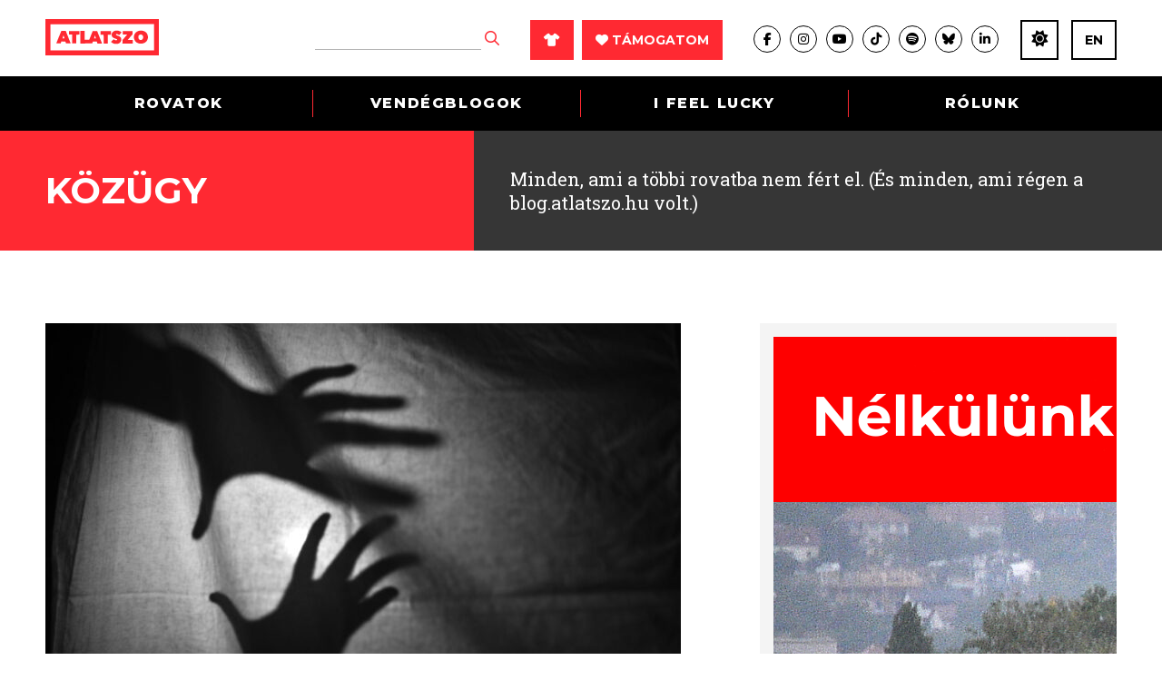

--- FILE ---
content_type: text/html; charset=UTF-8
request_url: https://atlatszo.hu/rovat/kozugy/
body_size: 23841
content:
<!DOCTYPE html>
<html dir="ltr" lang="hu">
<head>

	<meta http-equiv="Content-Type" content="text/html; charset=UTF-8" />
	<meta name="viewport" content="width=device-width, initial-scale=1, user-scalable=yes" />

	<title>Közügy | atlatszo.hu</title>
<meta name='robots' content='max-image-preview:large, max-snippet:-1, max-video-preview:-1' />
	<style>img:is([sizes="auto" i], [sizes^="auto," i]) { contain-intrinsic-size: 3000px 1500px }</style>
	<link rel="canonical" href="https://atlatszo.hu/rovat/kozugy/">
<meta name="description" content="Minden, ami a többi rovatba nem fért el. (És minden, ami régen a blog.atlatszo.hu volt.)">
<link rel="next" href="https://atlatszo.hu/rovat/kozugy/page/2/">
<meta property="og:title" content="Közügy | atlatszo.hu">
<meta property="og:type" content="website">
<meta property="og:description" content="Minden, ami a többi rovatba nem fért el. (És minden, ami régen a blog.atlatszo.hu volt.)">
<meta property="og:url" content="https://atlatszo.hu/rovat/kozugy/">
<meta property="og:locale" content="hu_HU">
<meta property="og:site_name" content="atlatszo.hu">
<meta name="twitter:card" content="summary_large_image">
<link rel='dns-prefetch' href='//www.googletagmanager.com' />
<link rel="alternate" type="application/rss+xml" title="atlatszo.hu &raquo; hírcsatorna" href="https://atlatszo.hu/feed/" />
<link rel="alternate" type="application/rss+xml" title="atlatszo.hu &raquo; hozzászólás hírcsatorna" href="https://atlatszo.hu/comments/feed/" />
<link rel="alternate" type="application/rss+xml" title="atlatszo.hu &raquo; Közügy Rovat hírforrás" href="https://atlatszo.hu/rovat/kozugy/feed/" />
<style id='classic-theme-styles-inline-css' type='text/css'>
/*! This file is auto-generated */
.wp-block-button__link{color:#fff;background-color:#32373c;border-radius:9999px;box-shadow:none;text-decoration:none;padding:calc(.667em + 2px) calc(1.333em + 2px);font-size:1.125em}.wp-block-file__button{background:#32373c;color:#fff;text-decoration:none}
</style>
<style id='global-styles-inline-css' type='text/css'>
:root{--wp--preset--aspect-ratio--square: 1;--wp--preset--aspect-ratio--4-3: 4/3;--wp--preset--aspect-ratio--3-4: 3/4;--wp--preset--aspect-ratio--3-2: 3/2;--wp--preset--aspect-ratio--2-3: 2/3;--wp--preset--aspect-ratio--16-9: 16/9;--wp--preset--aspect-ratio--9-16: 9/16;--wp--preset--color--black: #000000;--wp--preset--color--cyan-bluish-gray: #abb8c3;--wp--preset--color--white: #ffffff;--wp--preset--color--pale-pink: #f78da7;--wp--preset--color--vivid-red: #cf2e2e;--wp--preset--color--luminous-vivid-orange: #ff6900;--wp--preset--color--luminous-vivid-amber: #fcb900;--wp--preset--color--light-green-cyan: #7bdcb5;--wp--preset--color--vivid-green-cyan: #00d084;--wp--preset--color--pale-cyan-blue: #8ed1fc;--wp--preset--color--vivid-cyan-blue: #0693e3;--wp--preset--color--vivid-purple: #9b51e0;--wp--preset--gradient--vivid-cyan-blue-to-vivid-purple: linear-gradient(135deg,rgba(6,147,227,1) 0%,rgb(155,81,224) 100%);--wp--preset--gradient--light-green-cyan-to-vivid-green-cyan: linear-gradient(135deg,rgb(122,220,180) 0%,rgb(0,208,130) 100%);--wp--preset--gradient--luminous-vivid-amber-to-luminous-vivid-orange: linear-gradient(135deg,rgba(252,185,0,1) 0%,rgba(255,105,0,1) 100%);--wp--preset--gradient--luminous-vivid-orange-to-vivid-red: linear-gradient(135deg,rgba(255,105,0,1) 0%,rgb(207,46,46) 100%);--wp--preset--gradient--very-light-gray-to-cyan-bluish-gray: linear-gradient(135deg,rgb(238,238,238) 0%,rgb(169,184,195) 100%);--wp--preset--gradient--cool-to-warm-spectrum: linear-gradient(135deg,rgb(74,234,220) 0%,rgb(151,120,209) 20%,rgb(207,42,186) 40%,rgb(238,44,130) 60%,rgb(251,105,98) 80%,rgb(254,248,76) 100%);--wp--preset--gradient--blush-light-purple: linear-gradient(135deg,rgb(255,206,236) 0%,rgb(152,150,240) 100%);--wp--preset--gradient--blush-bordeaux: linear-gradient(135deg,rgb(254,205,165) 0%,rgb(254,45,45) 50%,rgb(107,0,62) 100%);--wp--preset--gradient--luminous-dusk: linear-gradient(135deg,rgb(255,203,112) 0%,rgb(199,81,192) 50%,rgb(65,88,208) 100%);--wp--preset--gradient--pale-ocean: linear-gradient(135deg,rgb(255,245,203) 0%,rgb(182,227,212) 50%,rgb(51,167,181) 100%);--wp--preset--gradient--electric-grass: linear-gradient(135deg,rgb(202,248,128) 0%,rgb(113,206,126) 100%);--wp--preset--gradient--midnight: linear-gradient(135deg,rgb(2,3,129) 0%,rgb(40,116,252) 100%);--wp--preset--font-size--small: 13px;--wp--preset--font-size--medium: 20px;--wp--preset--font-size--large: 36px;--wp--preset--font-size--x-large: 42px;--wp--preset--spacing--20: 0.44rem;--wp--preset--spacing--30: 0.67rem;--wp--preset--spacing--40: 1rem;--wp--preset--spacing--50: 1.5rem;--wp--preset--spacing--60: 2.25rem;--wp--preset--spacing--70: 3.38rem;--wp--preset--spacing--80: 5.06rem;--wp--preset--shadow--natural: 6px 6px 9px rgba(0, 0, 0, 0.2);--wp--preset--shadow--deep: 12px 12px 50px rgba(0, 0, 0, 0.4);--wp--preset--shadow--sharp: 6px 6px 0px rgba(0, 0, 0, 0.2);--wp--preset--shadow--outlined: 6px 6px 0px -3px rgba(255, 255, 255, 1), 6px 6px rgba(0, 0, 0, 1);--wp--preset--shadow--crisp: 6px 6px 0px rgba(0, 0, 0, 1);}:where(.is-layout-flex){gap: 0.5em;}:where(.is-layout-grid){gap: 0.5em;}body .is-layout-flex{display: flex;}.is-layout-flex{flex-wrap: wrap;align-items: center;}.is-layout-flex > :is(*, div){margin: 0;}body .is-layout-grid{display: grid;}.is-layout-grid > :is(*, div){margin: 0;}:where(.wp-block-columns.is-layout-flex){gap: 2em;}:where(.wp-block-columns.is-layout-grid){gap: 2em;}:where(.wp-block-post-template.is-layout-flex){gap: 1.25em;}:where(.wp-block-post-template.is-layout-grid){gap: 1.25em;}.has-black-color{color: var(--wp--preset--color--black) !important;}.has-cyan-bluish-gray-color{color: var(--wp--preset--color--cyan-bluish-gray) !important;}.has-white-color{color: var(--wp--preset--color--white) !important;}.has-pale-pink-color{color: var(--wp--preset--color--pale-pink) !important;}.has-vivid-red-color{color: var(--wp--preset--color--vivid-red) !important;}.has-luminous-vivid-orange-color{color: var(--wp--preset--color--luminous-vivid-orange) !important;}.has-luminous-vivid-amber-color{color: var(--wp--preset--color--luminous-vivid-amber) !important;}.has-light-green-cyan-color{color: var(--wp--preset--color--light-green-cyan) !important;}.has-vivid-green-cyan-color{color: var(--wp--preset--color--vivid-green-cyan) !important;}.has-pale-cyan-blue-color{color: var(--wp--preset--color--pale-cyan-blue) !important;}.has-vivid-cyan-blue-color{color: var(--wp--preset--color--vivid-cyan-blue) !important;}.has-vivid-purple-color{color: var(--wp--preset--color--vivid-purple) !important;}.has-black-background-color{background-color: var(--wp--preset--color--black) !important;}.has-cyan-bluish-gray-background-color{background-color: var(--wp--preset--color--cyan-bluish-gray) !important;}.has-white-background-color{background-color: var(--wp--preset--color--white) !important;}.has-pale-pink-background-color{background-color: var(--wp--preset--color--pale-pink) !important;}.has-vivid-red-background-color{background-color: var(--wp--preset--color--vivid-red) !important;}.has-luminous-vivid-orange-background-color{background-color: var(--wp--preset--color--luminous-vivid-orange) !important;}.has-luminous-vivid-amber-background-color{background-color: var(--wp--preset--color--luminous-vivid-amber) !important;}.has-light-green-cyan-background-color{background-color: var(--wp--preset--color--light-green-cyan) !important;}.has-vivid-green-cyan-background-color{background-color: var(--wp--preset--color--vivid-green-cyan) !important;}.has-pale-cyan-blue-background-color{background-color: var(--wp--preset--color--pale-cyan-blue) !important;}.has-vivid-cyan-blue-background-color{background-color: var(--wp--preset--color--vivid-cyan-blue) !important;}.has-vivid-purple-background-color{background-color: var(--wp--preset--color--vivid-purple) !important;}.has-black-border-color{border-color: var(--wp--preset--color--black) !important;}.has-cyan-bluish-gray-border-color{border-color: var(--wp--preset--color--cyan-bluish-gray) !important;}.has-white-border-color{border-color: var(--wp--preset--color--white) !important;}.has-pale-pink-border-color{border-color: var(--wp--preset--color--pale-pink) !important;}.has-vivid-red-border-color{border-color: var(--wp--preset--color--vivid-red) !important;}.has-luminous-vivid-orange-border-color{border-color: var(--wp--preset--color--luminous-vivid-orange) !important;}.has-luminous-vivid-amber-border-color{border-color: var(--wp--preset--color--luminous-vivid-amber) !important;}.has-light-green-cyan-border-color{border-color: var(--wp--preset--color--light-green-cyan) !important;}.has-vivid-green-cyan-border-color{border-color: var(--wp--preset--color--vivid-green-cyan) !important;}.has-pale-cyan-blue-border-color{border-color: var(--wp--preset--color--pale-cyan-blue) !important;}.has-vivid-cyan-blue-border-color{border-color: var(--wp--preset--color--vivid-cyan-blue) !important;}.has-vivid-purple-border-color{border-color: var(--wp--preset--color--vivid-purple) !important;}.has-vivid-cyan-blue-to-vivid-purple-gradient-background{background: var(--wp--preset--gradient--vivid-cyan-blue-to-vivid-purple) !important;}.has-light-green-cyan-to-vivid-green-cyan-gradient-background{background: var(--wp--preset--gradient--light-green-cyan-to-vivid-green-cyan) !important;}.has-luminous-vivid-amber-to-luminous-vivid-orange-gradient-background{background: var(--wp--preset--gradient--luminous-vivid-amber-to-luminous-vivid-orange) !important;}.has-luminous-vivid-orange-to-vivid-red-gradient-background{background: var(--wp--preset--gradient--luminous-vivid-orange-to-vivid-red) !important;}.has-very-light-gray-to-cyan-bluish-gray-gradient-background{background: var(--wp--preset--gradient--very-light-gray-to-cyan-bluish-gray) !important;}.has-cool-to-warm-spectrum-gradient-background{background: var(--wp--preset--gradient--cool-to-warm-spectrum) !important;}.has-blush-light-purple-gradient-background{background: var(--wp--preset--gradient--blush-light-purple) !important;}.has-blush-bordeaux-gradient-background{background: var(--wp--preset--gradient--blush-bordeaux) !important;}.has-luminous-dusk-gradient-background{background: var(--wp--preset--gradient--luminous-dusk) !important;}.has-pale-ocean-gradient-background{background: var(--wp--preset--gradient--pale-ocean) !important;}.has-electric-grass-gradient-background{background: var(--wp--preset--gradient--electric-grass) !important;}.has-midnight-gradient-background{background: var(--wp--preset--gradient--midnight) !important;}.has-small-font-size{font-size: var(--wp--preset--font-size--small) !important;}.has-medium-font-size{font-size: var(--wp--preset--font-size--medium) !important;}.has-large-font-size{font-size: var(--wp--preset--font-size--large) !important;}.has-x-large-font-size{font-size: var(--wp--preset--font-size--x-large) !important;}
:where(.wp-block-post-template.is-layout-flex){gap: 1.25em;}:where(.wp-block-post-template.is-layout-grid){gap: 1.25em;}
:where(.wp-block-columns.is-layout-flex){gap: 2em;}:where(.wp-block-columns.is-layout-grid){gap: 2em;}
:root :where(.wp-block-pullquote){font-size: 1.5em;line-height: 1.6;}
</style>
<link rel='stylesheet' id='woocommerce-layout-css' href='https://atlatszo.hu/wp-content/plugins/woocommerce/assets/css/woocommerce-layout.css?ver=9.8.1' type='text/css' media='all' />
<link rel='stylesheet' id='woocommerce-smallscreen-css' href='https://atlatszo.hu/wp-content/plugins/woocommerce/assets/css/woocommerce-smallscreen.css?ver=9.8.1' type='text/css' media='only screen and (max-width: 768px)' />
<link rel='stylesheet' id='woocommerce-general-css' href='https://atlatszo.hu/wp-content/plugins/woocommerce/assets/css/woocommerce.css?ver=9.8.1' type='text/css' media='all' />
<style id='woocommerce-inline-inline-css' type='text/css'>
.woocommerce form .form-row .required { visibility: visible; }
</style>
<link rel='stylesheet' id='url-shortify-css' href='https://atlatszo.hu/wp-content/plugins/url-shortify/lite/dist/styles/url-shortify.css?ver=1.11.2' type='text/css' media='all' />
<link rel='stylesheet' id='brands-styles-css' href='https://atlatszo.hu/wp-content/plugins/woocommerce/assets/css/brands.css?ver=9.8.1' type='text/css' media='all' />
<link rel='stylesheet' id='atlatszo_admin_style-css' href='https://atlatszo.hu/wp-content/themes/atlatszo2021/style-editor.css?v=1767751127&#038;ver=6.8.3' type='text/css' media='all' />
<script type="e6a4f73e89f585e7ced1a867-text/javascript" src="https://atlatszo.hu/wp-includes/js/jquery/jquery.min.js?ver=3.7.1" id="jquery-core-js"></script>
<script type="e6a4f73e89f585e7ced1a867-text/javascript" src="https://atlatszo.hu/wp-includes/js/jquery/jquery-migrate.min.js?ver=3.4.1" id="jquery-migrate-js"></script>
<script type="e6a4f73e89f585e7ced1a867-text/javascript" src="https://atlatszo.hu/wp-content/plugins/woocommerce/assets/js/jquery-blockui/jquery.blockUI.min.js?ver=2.7.0-wc.9.8.1" id="jquery-blockui-js" defer="defer" data-wp-strategy="defer"></script>
<script type="e6a4f73e89f585e7ced1a867-text/javascript" src="https://atlatszo.hu/wp-content/plugins/woocommerce/assets/js/js-cookie/js.cookie.min.js?ver=2.1.4-wc.9.8.1" id="js-cookie-js" defer="defer" data-wp-strategy="defer"></script>
<script type="e6a4f73e89f585e7ced1a867-text/javascript" id="woocommerce-js-extra">
/* <![CDATA[ */
var woocommerce_params = {"ajax_url":"\/wp-admin\/admin-ajax.php","wc_ajax_url":"\/?wc-ajax=%%endpoint%%","i18n_password_show":"Show password","i18n_password_hide":"Hide password"};
/* ]]> */
</script>
<script type="e6a4f73e89f585e7ced1a867-text/javascript" src="https://atlatszo.hu/wp-content/plugins/woocommerce/assets/js/frontend/woocommerce.min.js?ver=9.8.1" id="woocommerce-js" defer="defer" data-wp-strategy="defer"></script>
<script type="e6a4f73e89f585e7ced1a867-text/javascript" id="url-shortify-js-extra">
/* <![CDATA[ */
var usParams = {"ajaxurl":"https:\/\/atlatszo.hu\/wp-admin\/admin-ajax.php"};
/* ]]> */
</script>
<script type="e6a4f73e89f585e7ced1a867-text/javascript" src="https://atlatszo.hu/wp-content/plugins/url-shortify/lite/dist/scripts/url-shortify.js?ver=1.11.2" id="url-shortify-js"></script>
<link rel="https://api.w.org/" href="https://atlatszo.hu/wp-json/" /><link rel="alternate" title="JSON" type="application/json" href="https://atlatszo.hu/wp-json/wp/v2/rovat/3520" /><link rel="EditURI" type="application/rsd+xml" title="RSD" href="https://atlatszo.hu/xmlrpc.php?rsd" />
<meta name="generator" content="WordPress 6.8.3" />
<meta name="generator" content="WooCommerce 9.8.1" />
<meta name="generator" content="Site Kit by Google 1.164.0" />  <script src="https://cdn.onesignal.com/sdks/web/v16/OneSignalSDK.page.js" defer type="e6a4f73e89f585e7ced1a867-text/javascript"></script>
  <script type="e6a4f73e89f585e7ced1a867-text/javascript">
          window.OneSignalDeferred = window.OneSignalDeferred || [];
          OneSignalDeferred.push(async function(OneSignal) {
            await OneSignal.init({
              appId: "292302a4-6f6d-4952-81bf-c184ea1cfdd7",
              serviceWorkerOverrideForTypical: true,
              path: "https://atlatszo.hu/wp-content/plugins/onesignal-free-web-push-notifications/sdk_files/",
              serviceWorkerParam: { scope: "/wp-content/plugins/onesignal-free-web-push-notifications/sdk_files/push/onesignal/" },
              serviceWorkerPath: "OneSignalSDKWorker.js",
            });
          });

          // Unregister the legacy OneSignal service worker to prevent scope conflicts
          if (navigator.serviceWorker) {
            navigator.serviceWorker.getRegistrations().then((registrations) => {
              // Iterate through all registered service workers
              registrations.forEach((registration) => {
                // Check the script URL to identify the specific service worker
                if (registration.active && registration.active.scriptURL.includes('OneSignalSDKWorker.js.php')) {
                  // Unregister the service worker
                  registration.unregister().then((success) => {
                    if (success) {
                      console.log('OneSignalSW: Successfully unregistered:', registration.active.scriptURL);
                    } else {
                      console.log('OneSignalSW: Failed to unregister:', registration.active.scriptURL);
                    }
                  });
                }
              });
            }).catch((error) => {
              console.error('Error fetching service worker registrations:', error);
            });
        }
        </script>
<link href="https://trinitymedia.ai/" rel="preconnect" crossorigin="anonymous" />
<link href="https://vd.trinitymedia.ai/" rel="preconnect" crossorigin="anonymous" />
	<!-- Google tag (gtag.js) --><script async src="https://www.googletagmanager.com/gtag/js?id=AW-16558547155" type="e6a4f73e89f585e7ced1a867-text/javascript"></script> <script type="e6a4f73e89f585e7ced1a867-text/javascript"> window.dataLayer = window.dataLayer || []; function gtag(){dataLayer.push(arguments);} gtag('js', new Date()); gtag('config', 'AW-16558547155'); </script>
		<!-- Google tag (gtag.js) event --> <script type="e6a4f73e89f585e7ced1a867-text/javascript">
		gtag('event', 'azenadombol', {
	// <event_parameters> 
	});</script>
		<noscript><style>.woocommerce-product-gallery{ opacity: 1 !important; }</style></noscript>
	<style>.shorten_url { 
	   padding: 10px 10px 10px 10px ; 
	   border: 1px solid #AAAAAA ; 
	   background-color: #EEEEEE ;
}</style>		<style type="text/css" id="wp-custom-css">
			/* mods by @iamdtms */

@media (max-width: 980px) {
    .newsletter .the_right {
        width: 100% !important;
    }
}

.support-title {
	text-align: center;
	margin: 1rem 1rem 0;
}
.paypal-container {
	/*background-color: #ff9da14f; 
	border-radius: .5rem; */
	border-top: 1px solid #444;
	border-bottom: 1px solid #444;
	background-color: #ddd;
	padding: 1rem;
	margin:2rem 1rem 0 0;
	line-height: 1rem;
}
.paypal-container div {
	display: grid;
	margin:0 ;
}
.paypal-container label {
  text-align: left;
}
.paypal-container input {
	padding: .5rem;
	margin: .5rem 0 0;
}
.tamogatoi_opciok .pt50 {
	padding: 2rem 0;
}


/* 
* mods by @meheszp 
* WooCommerce Pénztár oldal 
*/
.woocommerce .blockUI.blockOverlay:before {
	position:fixed!important
}
.woocommerce .col2-set .col-1, .woocommerce-page .col2-set .col-1, .woocommerce .col2-set .col-2, .woocommerce-page .col2-set .col-2 {
	float: none;
	width: 100% !important;
}
.woocommerce .woocommerce-checkout .col2-set .col-1 {
		margin-bottom: 30px;
}
.woocommerce form .form-row input.input-text, .woocommerce form .form-row textarea {
  background-color: #f4f4f4;
  border: 1px solid #929292;
  font-size: 16px;
  padding: 15px;
  width: 100%;
  color: #000;
}
.woocommerce form .form-row label {
	font-size: 16px;
  line-height: inherit !important;
  font-weight: 700;
  margin-bottom: 5px;
}
.woocommerce-checkout .single_post .the_content p {
	margin-bottom: 10px !important;
}
.woocommerce-info::before {
  color: #ff2932 !important;
}
.woocommerce-info {
  border-top-color: #ff2932 !important;
	border-top: 3px solid #ff2932 !important;
}
.woocommerce-checkout #payment ul.payment_methods {
  padding: 10px!important;
}
.single_post .the_content ul li, .single_post .the_content ol li {
 /* left: inherit !important;
  padding-right: inherit !important;
  list-style: none !important; */
}

.woocommerce-fields-custom-text {
	font-size: 14px;
  margin-top: -10px;
}
.woocommerce-fields-custom-text a {
	color: #ff2932 !important;
}
.woocommerce-account-fields, p.order-again, section.woocommerce-customer-details {
	display: none;
}
p#confirm_tandc_field {
  margin-top: 30px;

.woocommerce:where(body:not(.woocommerce-block-theme-has-button-styles)) #respond input#submit.alt, .woocommerce:where(body:not(.woocommerce-block-theme-has-button-styles)) a.button.alt, .woocommerce:where(body:not(.woocommerce-block-theme-has-button-styles)) button.button.alt, .woocommerce:where(body:not(.woocommerce-block-theme-has-button-styles)) input.button.alt, :where(body:not(.woocommerce-block-theme-has-button-styles)) .woocommerce #respond input#submit.alt, :where(body:not(.woocommerce-block-theme-has-button-styles)) .woocommerce a.button.alt, :where(body:not(.woocommerce-block-theme-has-button-styles)) .woocommerce button.button.alt, :where(body:not(.woocommerce-block-theme-has-button-styles)) .woocommerce input.button.alt {
  background-color: #ff2932;
  color: #fff;
}
.woocommerce:where(body:not(.woocommerce-block-theme-has-button-styles)) #respond input#submit.alt:hover, .woocommerce:where(body:not(.woocommerce-block-theme-has-button-styles)) a.button.alt:hover, .woocommerce:where(body:not(.woocommerce-block-theme-has-button-styles)) button.button.alt:hover, .woocommerce:where(body:not(.woocommerce-block-theme-has-button-styles)) input.button.alt:hover, :where(body:not(.woocommerce-block-theme-has-button-styles)) .woocommerce #respond input#submit.alt:hover, :where(body:not(.woocommerce-block-theme-has-button-styles)) .woocommerce a.button.alt:hover, :where(body:not(.woocommerce-block-theme-has-button-styles)) .woocommerce button.button.alt:hover, :where(body:not(.woocommerce-block-theme-has-button-styles)) .woocommerce input.button.alt:hover {
  background-color: #e7151e;
  color: #fff;
}		</style>
		
	<link rel="preconnect" href="https://fonts.googleapis.com">
	<link rel="preconnect" href="https://fonts.gstatic.com" crossorigin>
	<link href="https://fonts.googleapis.com/css2?family=Montserrat:ital,wght@0,400;0,700;0,800;1,400&family=Roboto+Slab:wght@300;400;700&display=swap" rel="stylesheet">
	<link rel="stylesheet" href="https://atlatszo.hu/wp-content/themes/atlatszo2021/f/fontawesome-pro-672/css/all.min.css" type="text/css" media="screen" />
	<link rel="stylesheet" href="https://atlatszo.hu/wp-content/themes/atlatszo2021/j/owl/assets/owl.carousel.min.css">
	<link rel="stylesheet" href="https://atlatszo.hu/wp-content/themes/atlatszo2021/j/owl/assets/owl.theme.default.min.css">
	<link rel="stylesheet" href="https://atlatszo.hu/wp-content/themes/atlatszo2021/j/swp/css/swipebox.min.css">

	<link rel="stylesheet" href="https://atlatszo.hu/wp-content/themes/atlatszo2021/style.css?v=1767751127" type="text/css" media="screen, projection" />

	<link rel="icon" type="image/png" href="https://atlatszo.hu/wp-content/themes/atlatszo2021/i/favicon.png">
	<link rel="apple-touch-icon" href="https://atlatszo.hu/wp-content/themes/atlatszo2021/i/apple-touch-icon.png">
	<meta name="mobile-web-app-capable" content="yes">

	<script src="https://atlatszo.hu/wp-content/themes/atlatszo2021/j/jquery-3.7.1.min.js" type="e6a4f73e89f585e7ced1a867-text/javascript"></script>

	<link rel="stylesheet" href="https://atlatszo.hu/wp-content/themes/atlatszo2021/responsive.css?v=1767751127" type="text/css" media="screen" />

	<script async src="https://pagead2.googlesyndication.com/pagead/js/adsbygoogle.js?client=ca-pub-4602433018030985" crossorigin="anonymous" type="e6a4f73e89f585e7ced1a867-text/javascript"></script>
	<script type="e6a4f73e89f585e7ced1a867-text/javascript"> _linkedin_partner_id = "6992002"; window._linkedin_data_partner_ids = window._linkedin_data_partner_ids || []; window._linkedin_data_partner_ids.push(_linkedin_partner_id); </script><script type="e6a4f73e89f585e7ced1a867-text/javascript"> (function(l) { if (!l){window.lintrk = function(a,b){window.lintrk.q.push([a,b])}; window.lintrk.q=[]} var s = document.getElementsByTagName("script")[0]; var b = document.createElement("script"); b.type = "text/javascript";b.async = true; b.src = "https://snap.licdn.com/li.lms-analytics/insight.min.js"; s.parentNode.insertBefore(b, s);})(window.lintrk); </script> <noscript> <img height="1" width="1" style="display:none;" alt="" src="https://px.ads.linkedin.com/collect/?pid=6992002&fmt=gif" /> </noscript>

	<!-- InMobi Choice. Consent Manager Tag v3.0 (for TCF 2.2) -->
<script type="e6a4f73e89f585e7ced1a867-text/javascript" async=true>
(function() {
  var host = 'atlatszo.hu';
  var element = document.createElement('script');
  var firstScript = document.getElementsByTagName('script')[0];
  var url = 'https://cmp.inmobi.com'
    .concat('/choice/', '_JWNnSfAEfPnk', '/', host, '/choice.js?tag_version=V3');
  var uspTries = 0;
  var uspTriesLimit = 3;
  element.async = true;
  element.type = 'text/javascript';
  element.src = url;

  firstScript.parentNode.insertBefore(element, firstScript);

  function makeStub() {
    var TCF_LOCATOR_NAME = '__tcfapiLocator';
    var queue = [];
    var win = window;
    var cmpFrame;

    function addFrame() {
      var doc = win.document;
      var otherCMP = !!(win.frames[TCF_LOCATOR_NAME]);

      if (!otherCMP) {
        if (doc.body) {
          var iframe = doc.createElement('iframe');

          iframe.style.cssText = 'display:none';
          iframe.name = TCF_LOCATOR_NAME;
          doc.body.appendChild(iframe);
        } else {
          setTimeout(addFrame, 5);
        }
      }
      return !otherCMP;
    }

    function tcfAPIHandler() {
      var gdprApplies;
      var args = arguments;

      if (!args.length) {
        return queue;
      } else if (args[0] === 'setGdprApplies') {
        if (
          args.length > 3 &&
          args[2] === 2 &&
          typeof args[3] === 'boolean'
        ) {
          gdprApplies = args[3];
          if (typeof args[2] === 'function') {
            args[2]('set', true);
          }
        }
      } else if (args[0] === 'ping') {
        var retr = {
          gdprApplies: gdprApplies,
          cmpLoaded: false,
          cmpStatus: 'stub'
        };

        if (typeof args[2] === 'function') {
          args[2](retr);
        }
      } else {
        if(args[0] === 'init' && typeof args[3] === 'object') {
          args[3] = Object.assign(args[3], { tag_version: 'V3' });
        }
        queue.push(args);
      }
    }

    function postMessageEventHandler(event) {
      var msgIsString = typeof event.data === 'string';
      var json = {};

      try {
        if (msgIsString) {
          json = JSON.parse(event.data);
        } else {
          json = event.data;
        }
      } catch (ignore) {}

      var payload = json.__tcfapiCall;

      if (payload) {
        window.__tcfapi(
          payload.command,
          payload.version,
          function(retValue, success) {
            var returnMsg = {
              __tcfapiReturn: {
                returnValue: retValue,
                success: success,
                callId: payload.callId
              }
            };
            if (msgIsString) {
              returnMsg = JSON.stringify(returnMsg);
            }
            if (event && event.source && event.source.postMessage) {
              event.source.postMessage(returnMsg, '*');
            }
          },
          payload.parameter
        );
      }
    }

    while (win) {
      try {
        if (win.frames[TCF_LOCATOR_NAME]) {
          cmpFrame = win;
          break;
        }
      } catch (ignore) {}

      if (win === window.top) {
        break;
      }
      win = win.parent;
    }
    if (!cmpFrame) {
      addFrame();
      win.__tcfapi = tcfAPIHandler;
      win.addEventListener('message', postMessageEventHandler, false);
    }
  };

  makeStub();

  var uspStubFunction = function() {
    var arg = arguments;
    if (typeof window.__uspapi !== uspStubFunction) {
      setTimeout(function() {
        if (typeof window.__uspapi !== 'undefined') {
          window.__uspapi.apply(window.__uspapi, arg);
        }
      }, 500);
    }
  };

  var checkIfUspIsReady = function() {
    uspTries++;
    if (window.__uspapi === uspStubFunction && uspTries < uspTriesLimit) {
      console.warn('USP is not accessible');
    } else {
      clearInterval(uspInterval);
    }
  };

  if (typeof window.__uspapi === 'undefined') {
    window.__uspapi = uspStubFunction;
    var uspInterval = setInterval(checkIfUspIsReady, 6000);
  }
})();
</script>
<!-- End InMobi Choice. Consent Manager Tag v3.0 (for TCF 2.2) -->

<!-- Google Tag Manager -->
<script type="e6a4f73e89f585e7ced1a867-text/javascript">(function(w,d,s,l,i){w[l]=w[l]||[];w[l].push({'gtm.start':
new Date().getTime(),event:'gtm.js'});var f=d.getElementsByTagName(s)[0],
j=d.createElement(s),dl=l!='dataLayer'?'&l='+l:'';j.async=true;j.src=
'https://www.googletagmanager.com/gtm.js?id='+i+dl;f.parentNode.insertBefore(j,f);
})(window,document,'script','dataLayer','GTM-58DT9N2');</script>
<!-- End Google Tag Manager -->

<!-- Facebook Pixel Code -->
<script type="e6a4f73e89f585e7ced1a867-text/javascript">
!function(f,b,e,v,n,t,s)
{if(f.fbq)return;n=f.fbq=function(){n.callMethod?
n.callMethod.apply(n,arguments):n.queue.push(arguments)};
if(!f._fbq)f._fbq=n;n.push=n;n.loaded=!0;n.version='2.0';
n.queue=[];t=b.createElement(e);t.async=!0;
t.src=v;s=b.getElementsByTagName(e)[0];
s.parentNode.insertBefore(t,s)}(window,document,'script',
'https://connect.facebook.net/en_US/fbevents.js');
 fbq('init', '2375168609396030');
fbq('track', 'PageView');
</script>
<noscript>
  <img height="1" width="1" src="https://www.facebook.com/tr?id=2375168609396030&ev=PageView&noscript=1"/>
</noscript>
<!-- End Facebook Pixel Code -->

<!-- Global site tag (gtag.js) - Google Analytics -->
<script async src="https://www.googletagmanager.com/gtag/js?id=UA-24025028-1" type="e6a4f73e89f585e7ced1a867-text/javascript"></script>
<script type="e6a4f73e89f585e7ced1a867-text/javascript">
  window.dataLayer = window.dataLayer || [];
  function gtag(){dataLayer.push(arguments);}
  gtag('js', new Date());
  gtag('config', 'UA-24025028-1', { 'anonymize_ip': true });
  gtag('config', 'G-BRG9L5KGYP');
</script>

<!-- Google Tag Manager -->
<script type="e6a4f73e89f585e7ced1a867-text/javascript">(function(w,d,s,l,i){w[l]=w[l]||[];w[l].push({'gtm.start':
new Date().getTime(),event:'gtm.js'});var f=d.getElementsByTagName(s)[0],
j=d.createElement(s),dl=l!='dataLayer'?'&l='+l:'';j.async=true;j.src=
'https://www.googletagmanager.com/gtm.js?id='+i+dl;f.parentNode.insertBefore(j,f);
})(window,document,'script','dataLayer','GTM-WBC46VF');</script>
<!-- End Google Tag Manager -->
</head>


<body class="archive tax-rovat term-kozugy term-3520 wp-theme-atlatszo2021 theme-atlatszo2021 woocommerce-no-js user-0 unknown">

<!-- Google Tag Manager (noscript) -->
<noscript><iframe src="https://www.googletagmanager.com/ns.html?id=GTM-58DT9N2"
height="0" width="0" style="display:none;visibility:hidden"></iframe></noscript>
<!-- End Google Tag Manager (noscript) -->

<!-- Google Tag Manager (noscript) -->
<noscript><iframe src="https://www.googletagmanager.com/ns.html?id=GTM-WBC46VF"
height="0" width="0" style="display:none;visibility:hidden"></iframe></noscript>
<!-- End Google Tag Manager (noscript) -->
<header id="header" class="header bwhite n100 z99 desktoponly">

	<div class="header-logo n100 bwhite z9">
		<div class="inner-header-logo ng">

			<div class="the_left ib n15 vm pr">

				<a href="https://atlatszo.hu" title="atlatszo.hu" id="logo" class="ib vm">
					<img src="https://atlatszo.hu/wp-content/themes/atlatszo2021/i/atlatszo-logo.svg" width="125" height="40" class="logo-full ib" alt="atlatszo.hu"/>
					<img src="https://atlatszo.hu/wp-content/themes/atlatszo2021/i/favicon.svg" width="40" height="40" class="logo-favicon ib o0" alt="atlatszo.hu"/>
				</a>

			</div><div class="the_right ib n85 vm ar">

				<div class="header-search header-item ib vm">
					<form method="get" class="searchform" action="https://atlatszo.hu/">
						<input type="text" value="" name="s" class="keyword"/>
						<button type="submit" class=""><i class="far fa-search fs16px cred"></i></button>
					</form>
				</div>
				<div class="header-support header-item ib vm pl30">
					<a href="https://atlatszo.hu/tamogatoi-polo/" class="btn redbox mr5"><i class="fas fa-shirt"></i></a>
					<a href="https://atlatszo.hu/tamogatom/" class="btn redbox"><i class="fas fa-heart"></i> <span>Támogatom</span></a>
				</div>
				<div class="header-social header-item ib vm pl30">
					<ul class="socials flexbox">
						<li class="col"><a href="https://hu-hu.facebook.com/atlatszo.hu/" class="" target="_blank"><i class="fab fa-facebook-f"></i></a></li>
<li class="col"><a href="https://www.instagram.com/atlatszo/?hl=hu" class="" target="_blank"><i class="fab fa-instagram"></i></a></li>
<!--<li class="col"><a href="" class="" target="_blank"><i class="fab fa-x-twitter"></i></a></li>
<li class="col"><a href="" class="" target="_blank"><i class="fab fa-tumblr"></i></a></li>-->
<li class="col"><a href="https://www.youtube.com/c/Atlatszovideo" class="" target="_blank"><i class="fab fa-youtube"></i></a></li>
<li class="col"><a href="https://www.tiktok.com/@atlatszo.hu" class="" target="_blank"><i class="fab fa-tiktok"></i></a></li>
<li class="col"><a href="https://open.spotify.com/show/1UrLKYioWtFXReRewS2U2g" class="" target="_blank"><i class="fab fa-spotify"></i></a></li>
<li class="col"><a href="https://bsky.app/profile/atlatszo.hu" class="" target="_blank"><i class="fab fa-bluesky"></i></a></li>
<li class="col lastbefore"><a href="https://www.linkedin.com/company/atlatszo-hu/" class="" target="_blank"><i class="fab fa-linkedin-in"></i></a></li>
<li class="col email"><a href="/cdn-cgi/l/email-protection#ec85828a83ac8d98808d989f9683c28499" class="" target="_blank"><i class="far fa-envelope"></i></a></li>					</ul>
				</div>
				<div class="header-nightmode header-item ib vm pl20">
					<a href="#" class="the_night_of btn outline cblack fs14px fbold"><i class="fa fa-moon-stars"></i></a>
				</div>
				<div class="header-english header-item ib vm pl10">
					<a href="https://english.atlatszo.hu/" target="_blank" class="btn outline cblack fs14px fbold">EN</a>
				</div>
									<div class="header-cart header-item ib vm pl10 ">
						<a class="the_cart_icon btn outline cblack fs14px fbold" href="https://atlatszo.hu/kosar/"><i class="fa-solid fa-bag-shopping"></i><span class="the_cart_item_count">0</span></a>
					</div>
				
			</div>
		</div>
	</div>

	<div class="header-menu bblack z8">
		<ul class="nav ng flexbox pr">
			<li id="menu-item-30289" class="menu-item menu-item-type-custom menu-item-object-custom current-menu-ancestor current-menu-parent menu-item-has-children menu-item-30289"><a href="#">Rovatok</a><ul class="sub-menu"><li id="menu-item-31443" class="menu-item menu-item-type-taxonomy menu-item-object-rovat menu-item-31443"><a href="https://atlatszo.hu/rovat/kozpenz/">Közpénz</a></li><li id="menu-item-38513" class="menu-item menu-item-type-taxonomy menu-item-object-rovat menu-item-38513"><a href="https://atlatszo.hu/rovat/kozadat/">Közadat</a></li><li id="menu-item-38512" class="menu-item menu-item-type-taxonomy menu-item-object-rovat menu-item-38512"><a href="https://atlatszo.hu/rovat/kornyezet/">Környezet</a></li><li id="menu-item-37160" class="menu-item menu-item-type-taxonomy menu-item-object-rovat menu-item-37160"><a href="https://atlatszo.hu/rovat/orszagszerte/">Országszerte</a></li><li id="menu-item-38511" class="menu-item menu-item-type-taxonomy menu-item-object-rovat menu-item-38511"><a href="https://atlatszo.hu/rovat/adat/">Adatvizualizáció</a></li><li id="menu-item-38514" class="menu-item menu-item-type-taxonomy menu-item-object-rovat current-menu-item menu-item-38514"><a href="https://atlatszo.hu/rovat/kozugy/" aria-current="page">Közügy</a></li><li id="menu-item-34353" class="menu-item menu-item-type-taxonomy menu-item-object-rovat menu-item-34353"><a href="https://atlatszo.hu/rovat/mutyimondo/">Mutyimondó</a></li><li id="menu-item-79393" class="menu-item menu-item-type-taxonomy menu-item-object-rovat menu-item-79393"><a href="https://atlatszo.hu/rovat/vilagterkep/">Világtérkép</a></li><li id="menu-item-79905" class="menu-item menu-item-type-taxonomy menu-item-object-rovat menu-item-79905"><a href="https://atlatszo.hu/rovat/kult/">Kult</a></li><li id="menu-item-83125" class="menu-item menu-item-type-taxonomy menu-item-object-rovat menu-item-83125"><a href="https://atlatszo.hu/rovat/oktatas/">Oktatás</a></li><li id="menu-item-83645" class="menu-item menu-item-type-taxonomy menu-item-object-rovat menu-item-83645"><a href="https://atlatszo.hu/rovat/impakt/">Impakt</a></li><li id="menu-item-87746" class="menu-item menu-item-type-taxonomy menu-item-object-category menu-item-87746"><a href="https://atlatszo.hu/category/podcast/">Podcast</a></li></ul></li><li id="menu-item-30304" class="menu-item menu-item-type-custom menu-item-object-custom menu-item-has-children menu-item-30304"><a href="#">Vendégblogok</a><ul class="sub-menu"><li id="menu-item-30306" class="menu-item menu-item-type-custom menu-item-object-custom menu-item-30306"><a href="https://vastagbor.atlatszo.hu/">Vastagbőr</a></li><li id="menu-item-102860" class="menu-item menu-item-type-custom menu-item-object-custom menu-item-102860"><a href="https://kozepido.atlatszo.hu/">Középidő</a></li><li id="menu-item-30305" class="menu-item menu-item-type-custom menu-item-object-custom menu-item-30305"><a href="https://ejeb.atlatszo.hu/">Strasbourgi Figyelő</a></li><li id="menu-item-30307" class="menu-item menu-item-type-custom menu-item-object-custom menu-item-30307"><a href="https://igyirnankmi.atlatszo.hu/">Így írnánk mi</a></li><li id="menu-item-30308" class="menu-item menu-item-type-custom menu-item-object-custom menu-item-30308"><a href="https://mertek.atlatszo.hu/">Mérték</a></li><li id="menu-item-30309" class="menu-item menu-item-type-custom menu-item-object-custom menu-item-30309"><a href="https://pcblog.atlatszo.hu/">PC blog</a></li><li id="menu-item-97907" class="menu-item menu-item-type-custom menu-item-object-custom menu-item-97907"><a href="https://idea.atlatszo.hu/">Ideablog</a></li><li id="menu-item-30310" class="menu-item menu-item-type-custom menu-item-object-custom menu-item-30310"><a href="https://darvasbela.atlatszo.hu/">Darvas Béla</a></li><li id="menu-item-30311" class="menu-item menu-item-type-custom menu-item-object-custom menu-item-30311"><a href="https://dotoho.atlatszo.hu/">Do toho</a></li><li id="menu-item-30312" class="menu-item menu-item-type-custom menu-item-object-custom menu-item-30312"><a href="https://koszegferenc.atlatszo.hu/">Kőszeg Ferenc</a></li><li id="menu-item-85777" class="menu-item menu-item-type-custom menu-item-object-custom menu-item-85777"><a href="https://vageszblog.atlatszo.hu/">Vageszblog</a></li><li id="menu-item-70564" class="menu-item menu-item-type-custom menu-item-object-custom menu-item-70564"><a href="https://101.atlatszo.hu">Százegyes szoba</a></li><li id="menu-item-30316" class="menu-item menu-item-type-custom menu-item-object-custom menu-item-30316"><a target="_blank" href="https://atlatszo.ro/">Erdély</a></li><li id="menu-item-68316" class="menu-item menu-item-type-custom menu-item-object-custom menu-item-68316"><a target="_blank" href="https://atlatszo.rs/">Vajdaság</a></li></ul></li><li id="menu-item-30296" class="menu-item menu-item-type-custom menu-item-object-custom menu-item-has-children menu-item-30296"><a href="#">I feel lucky</a><ul class="sub-menu"><li id="menu-item-30317" class="menu-item menu-item-type-custom menu-item-object-custom menu-item-30317"><a target="_blank" href="https://kimittud.atlatszo.hu/">Ki mit tud?</a></li><li id="menu-item-30318" class="menu-item menu-item-type-custom menu-item-object-custom menu-item-30318"><a target="_blank" href="https://atlo.team/">Átló</a></li><li id="menu-item-30319" class="menu-item menu-item-type-post_type menu-item-object-page menu-item-30319"><a href="https://atlatszo.hu/magyarleaks/">MagyarLeaks</a></li><li id="menu-item-31151" class="menu-item menu-item-type-custom menu-item-object-custom menu-item-31151"><a href="https://atlatszo.hu/tudoleaks-szivarogtass-az-akademiai-dolgozok-forumanak-es-az-atlatszonak/">TudoLeaks</a></li><li id="menu-item-111266" class="menu-item menu-item-type-custom menu-item-object-custom menu-item-111266"><a href="https://eumoney.streamlit.app/">Uniós támogatások</a></li><li id="menu-item-30320" class="menu-item menu-item-type-custom menu-item-object-custom menu-item-30320"><a href="https://alhirvadasz.hu/">Álhírvadász</a></li><li id="menu-item-45777" class="menu-item menu-item-type-custom menu-item-object-custom menu-item-45777"><a href="https://regiblogok.atlatszo.hu/">Régi blogok</a></li></ul></li><li id="menu-item-30313" class="menu-item menu-item-type-custom menu-item-object-custom menu-item-has-children menu-item-30313"><a href="#">Rólunk</a><ul class="sub-menu"><li id="menu-item-55142" class="menu-item menu-item-type-post_type menu-item-object-page menu-item-55142"><a href="https://atlatszo.hu/impresszum/">Impresszum</a></li><li id="menu-item-30403" class="menu-item menu-item-type-post_type menu-item-object-page menu-item-30403"><a href="https://atlatszo.hu/kozhasznu-nonprofit-kft/">Beszámolók, közhasznúságik</a></li><li id="menu-item-108726" class="menu-item menu-item-type-post_type menu-item-object-page menu-item-108726"><a href="https://atlatszo.hu/tamogatom/">Támogatom</a></li></ul></li>		</ul>
	</div>

</header>

<header class="header bwhite n100 mobileonly">

	<div class="header-logo n100 p15">

		<div class="the_left ib n80 vm">

			<a href="https://atlatszo.hu" title="atlatszo.hu" class="logo ib vm">
				<!--<img src="https://atlatszo.hu/wp-content/themes/atlatszo2021/i/atlatszo-logo.svg" width="125" height="40" class="bl" alt="atlatszo.hu"/>-->
				<img src="https://atlatszo.hu/wp-content/themes/atlatszo2021/i/favicon.svg" width="40" height="40" class="bl" alt="atlatszo.hu"/>
			</a><div class="the_support_banner ib mobileonly">
				<a href="https://atlatszo.hu/azenadombol/" class="btn redbox mr5"><i class="fas fa-heart"></i> 1%</a>
				<a href="https://atlatszo.hu/tamogatom/" class="btn redbox"><i class="fas fa-heart"></i> <span>Támogatom</span></a>
			</div>

		</div><div class="the_right ib n20 vm ar">

			<a id="search_trigger" href="#" class="search_toggle cblack fs20px vm"><i class="far fa-search"></i></a>
			<a id="menu_trigger" href="#" class="mobile_menu_trigger cred fs20px vm ml5"><i class="far fa-bars"></i></a>
			<a id="close_trigger" href="#" class="mobile_menu_trigger cred fs20px vm ml5 dn"><i class="fal fa-times"></i></a>

			<div id="search_fs" class="header-search pf l0 t0 n100 h100 dn">
				<a href="#" class="search_toggle close_search cwhite fs28px t15 r15 pa dn"><i class="fal fa-times"></i></a>
				<form method="get" class="searchform pa vam ac l0 r0 ma" action="https://atlatszo.hu/">
					<input type="text" value="" name="s" class="keyword ib n70"/><button type="submit" class=""><i class="far fa-search fs16px cred ib"></i></button>
				</form>
			</div>

		</div>
	</div>

	<div id="mobile_menu" class="header-menu bblack dn">

		<ul class="nav">
			<li class="menu-item menu-item-type-custom menu-item-object-custom current-menu-ancestor current-menu-parent menu-item-has-children menu-item-30289"><a href="#">Rovatok</a><ul class="sub-menu"><li class="menu-item menu-item-type-taxonomy menu-item-object-rovat menu-item-31443"><a href="https://atlatszo.hu/rovat/kozpenz/">Közpénz</a></li><li class="menu-item menu-item-type-taxonomy menu-item-object-rovat menu-item-38513"><a href="https://atlatszo.hu/rovat/kozadat/">Közadat</a></li><li class="menu-item menu-item-type-taxonomy menu-item-object-rovat menu-item-38512"><a href="https://atlatszo.hu/rovat/kornyezet/">Környezet</a></li><li class="menu-item menu-item-type-taxonomy menu-item-object-rovat menu-item-37160"><a href="https://atlatszo.hu/rovat/orszagszerte/">Országszerte</a></li><li class="menu-item menu-item-type-taxonomy menu-item-object-rovat menu-item-38511"><a href="https://atlatszo.hu/rovat/adat/">Adatvizualizáció</a></li><li class="menu-item menu-item-type-taxonomy menu-item-object-rovat current-menu-item menu-item-38514"><a href="https://atlatszo.hu/rovat/kozugy/" aria-current="page">Közügy</a></li><li class="menu-item menu-item-type-taxonomy menu-item-object-rovat menu-item-34353"><a href="https://atlatszo.hu/rovat/mutyimondo/">Mutyimondó</a></li><li class="menu-item menu-item-type-taxonomy menu-item-object-rovat menu-item-79393"><a href="https://atlatszo.hu/rovat/vilagterkep/">Világtérkép</a></li><li class="menu-item menu-item-type-taxonomy menu-item-object-rovat menu-item-79905"><a href="https://atlatszo.hu/rovat/kult/">Kult</a></li><li class="menu-item menu-item-type-taxonomy menu-item-object-rovat menu-item-83125"><a href="https://atlatszo.hu/rovat/oktatas/">Oktatás</a></li><li class="menu-item menu-item-type-taxonomy menu-item-object-rovat menu-item-83645"><a href="https://atlatszo.hu/rovat/impakt/">Impakt</a></li><li class="menu-item menu-item-type-taxonomy menu-item-object-category menu-item-87746"><a href="https://atlatszo.hu/category/podcast/">Podcast</a></li></ul></li><li class="menu-item menu-item-type-custom menu-item-object-custom menu-item-has-children menu-item-30304"><a href="#">Vendégblogok</a><ul class="sub-menu"><li class="menu-item menu-item-type-custom menu-item-object-custom menu-item-30306"><a href="https://vastagbor.atlatszo.hu/">Vastagbőr</a></li><li class="menu-item menu-item-type-custom menu-item-object-custom menu-item-102860"><a href="https://kozepido.atlatszo.hu/">Középidő</a></li><li class="menu-item menu-item-type-custom menu-item-object-custom menu-item-30305"><a href="https://ejeb.atlatszo.hu/">Strasbourgi Figyelő</a></li><li class="menu-item menu-item-type-custom menu-item-object-custom menu-item-30307"><a href="https://igyirnankmi.atlatszo.hu/">Így írnánk mi</a></li><li class="menu-item menu-item-type-custom menu-item-object-custom menu-item-30308"><a href="https://mertek.atlatszo.hu/">Mérték</a></li><li class="menu-item menu-item-type-custom menu-item-object-custom menu-item-30309"><a href="https://pcblog.atlatszo.hu/">PC blog</a></li><li class="menu-item menu-item-type-custom menu-item-object-custom menu-item-97907"><a href="https://idea.atlatszo.hu/">Ideablog</a></li><li class="menu-item menu-item-type-custom menu-item-object-custom menu-item-30310"><a href="https://darvasbela.atlatszo.hu/">Darvas Béla</a></li><li class="menu-item menu-item-type-custom menu-item-object-custom menu-item-30311"><a href="https://dotoho.atlatszo.hu/">Do toho</a></li><li class="menu-item menu-item-type-custom menu-item-object-custom menu-item-30312"><a href="https://koszegferenc.atlatszo.hu/">Kőszeg Ferenc</a></li><li class="menu-item menu-item-type-custom menu-item-object-custom menu-item-85777"><a href="https://vageszblog.atlatszo.hu/">Vageszblog</a></li><li class="menu-item menu-item-type-custom menu-item-object-custom menu-item-70564"><a href="https://101.atlatszo.hu">Százegyes szoba</a></li><li class="menu-item menu-item-type-custom menu-item-object-custom menu-item-30316"><a target="_blank" href="https://atlatszo.ro/">Erdély</a></li><li class="menu-item menu-item-type-custom menu-item-object-custom menu-item-68316"><a target="_blank" href="https://atlatszo.rs/">Vajdaság</a></li></ul></li><li class="menu-item menu-item-type-custom menu-item-object-custom menu-item-has-children menu-item-30296"><a href="#">I feel lucky</a><ul class="sub-menu"><li class="menu-item menu-item-type-custom menu-item-object-custom menu-item-30317"><a target="_blank" href="https://kimittud.atlatszo.hu/">Ki mit tud?</a></li><li class="menu-item menu-item-type-custom menu-item-object-custom menu-item-30318"><a target="_blank" href="https://atlo.team/">Átló</a></li><li class="menu-item menu-item-type-post_type menu-item-object-page menu-item-30319"><a href="https://atlatszo.hu/magyarleaks/">MagyarLeaks</a></li><li class="menu-item menu-item-type-custom menu-item-object-custom menu-item-31151"><a href="https://atlatszo.hu/tudoleaks-szivarogtass-az-akademiai-dolgozok-forumanak-es-az-atlatszonak/">TudoLeaks</a></li><li class="menu-item menu-item-type-custom menu-item-object-custom menu-item-111266"><a href="https://eumoney.streamlit.app/">Uniós támogatások</a></li><li class="menu-item menu-item-type-custom menu-item-object-custom menu-item-30320"><a href="https://alhirvadasz.hu/">Álhírvadász</a></li><li class="menu-item menu-item-type-custom menu-item-object-custom menu-item-45777"><a href="https://regiblogok.atlatszo.hu/">Régi blogok</a></li></ul></li><li class="menu-item menu-item-type-custom menu-item-object-custom menu-item-has-children menu-item-30313"><a href="#">Rólunk</a><ul class="sub-menu"><li class="menu-item menu-item-type-post_type menu-item-object-page menu-item-55142"><a href="https://atlatszo.hu/impresszum/">Impresszum</a></li><li class="menu-item menu-item-type-post_type menu-item-object-page menu-item-30403"><a href="https://atlatszo.hu/kozhasznu-nonprofit-kft/">Beszámolók, közhasznúságik</a></li><li class="menu-item menu-item-type-post_type menu-item-object-page menu-item-108726"><a href="https://atlatszo.hu/tamogatom/">Támogatom</a></li></ul></li>		</ul>

		<div class="header-bottom">

			<div class="header-ext pb30">
				<div class="header-support header-item ib n100 vm al mb20">
					<a href="https://atlatszo.hu/azenadombol/" class="btn redbox mr5"><i class="fas fa-heart"></i> 1%</a>
					<a href="https://atlatszo.hu/tamogatom/" class="btn redbox"><i class="fas fa-heart"></i> <span>Támogatom</span></a>
				</div><div class="header-english header-item ib n100 vm al">
					<a href="#" class="the_night_of btn outline cblack fs14px fbold"><i class="fa fa-moon-stars"></i></a>
					<a href="https://english.atlatszo.hu/" target="_blank" class="btn outline cwhite fs14px fbold">EN</a>
											<div class="header-cart header-item ib vm pl10 ">
  						<a class="the_cart_icon btn outline cblack fs14px fbold" href="https://atlatszo.hu/kosar/"><i class="fa-solid fa-bag-shopping"></i><span class="the_cart_item_count">0</span></a>
						</div>
									</div>
			</div>

			<div class="header-social header-item n100 ac">
				<ul class="socials">
					<li class="col"><a href="https://hu-hu.facebook.com/atlatszo.hu/" class="" target="_blank"><i class="fab fa-facebook-f"></i></a></li>
<li class="col"><a href="https://www.instagram.com/atlatszo/?hl=hu" class="" target="_blank"><i class="fab fa-instagram"></i></a></li>
<!--<li class="col"><a href="" class="" target="_blank"><i class="fab fa-x-twitter"></i></a></li>
<li class="col"><a href="" class="" target="_blank"><i class="fab fa-tumblr"></i></a></li>-->
<li class="col"><a href="https://www.youtube.com/c/Atlatszovideo" class="" target="_blank"><i class="fab fa-youtube"></i></a></li>
<li class="col"><a href="https://www.tiktok.com/@atlatszo.hu" class="" target="_blank"><i class="fab fa-tiktok"></i></a></li>
<li class="col"><a href="https://open.spotify.com/show/1UrLKYioWtFXReRewS2U2g" class="" target="_blank"><i class="fab fa-spotify"></i></a></li>
<li class="col"><a href="https://bsky.app/profile/atlatszo.hu" class="" target="_blank"><i class="fab fa-bluesky"></i></a></li>
<li class="col lastbefore"><a href="https://www.linkedin.com/company/atlatszo-hu/" class="" target="_blank"><i class="fab fa-linkedin-in"></i></a></li>
<li class="col email"><a href="/cdn-cgi/l/email-protection#0f666169604f6e7b636e7b7c756021677a" class="" target="_blank"><i class="far fa-envelope"></i></a></li>				</ul>
			</div>

		</div>

	</div>

</header>



<main class="archive category rovat">

	
<section class="blog_header desktoponly pr">
		<div class="blog_container ng">
			<div class="blog_content cwhite pr vm dt">
				<h1 class="blog_title ttu bred lh1 pr z2 tc vm n40 pt40 pr40"><a href="https://atlatszo.hu/rovat/kozugy/" class="cwhite">Közügy</a></h1>
				<h2 class="blog_description roboto pr z2 tc vm n60 pt40 pl40">Minden, ami a többi rovatba nem fért el. (És minden, ami régen a blog.atlatszo.hu volt.)</h2>
			</div>
		</div>
</section>	
	
	
	<section class="posts bwhite">
		<div class="pt80 pb50 pr ng flexbox">

		<div class="post_list the_left n66 mr0">
			<div class="inner flexbox">
				<article class="post n100 pr20 pb20">

			<div class="innerbox">
			<div class="post_container bl pr mb30">
				<a href='https://atlatszo.hu/category/gyermekvedelem/' class='term_link'>					<span class="post_cat redbox btn btn-medium pa l0 b20 z4">gyermekvédelem</span>				</a>				<a href="https://atlatszo.hu/kozugy/2026/01/05/a-rendesz-pizzat-rendelt-neki-majd-megprobalta-beszervezni-egy-bunbandaba/" class="post_image image_link the_top bl pr img100">
					<img loading="lazy" width="700" height="420" src="https://atlatszo.hu/wp-content/uploads/2026/01/1ddad647-7a55-438a-9d30-5b72480ac981-700x420.jpeg" class="attachment-large_169 size-large_169 wp-post-image" alt="1ddad647 7a55 438a 9d30 5b72480ac981" decoding="async" fetchpriority="high" srcset="https://atlatszo.hu/wp-content/uploads/2026/01/1ddad647-7a55-438a-9d30-5b72480ac981-700x420.jpeg 700w, https://atlatszo.hu/wp-content/uploads/2026/01/1ddad647-7a55-438a-9d30-5b72480ac981-300x180.jpeg 300w" sizes="(max-width: 700px) 100vw, 700px" />				</a>
			</div>
			<div class="post_summary the_bottom">
				<h3 class="post_title fs24px fextra mb20"><a href="https://atlatszo.hu/kozugy/2026/01/05/a-rendesz-pizzat-rendelt-neki-majd-megprobalta-beszervezni-egy-bunbandaba/" class="post_link">A rendész pizzát rendelt neki, majd megpróbálta beszervezni egy bűnbandába</a></h3>
				<div class="post_excerpt mb20 fs15px"><p>„A rendészek rendszeresen verték a fiúkat ott, ahová nem látott a kamera” – a Debreceni Javítóintézetben történt bántalmazásokról, visszaélésekről és eltussolásról számol be egy egykori intézetis.</p></div>
						<a href="https://atlatszo.hu/szerzo/soltihanna/" class="post_author_url post_author_single"><span class="post_author" rel="author" title="Szerző neve">Solti Hanna</span></a>
	<span class="post_date ml10" datetime="2026-01-05T13:06:37+01:00" title="Megjelenés dátuma"><i class="far fa-calendar-alt"></i> 2026. január 5.</span><span class="post_readtime ml10" title="Olvasási idő"><i class="far fa-clock"></i> <span class="readtime">6</span> <time class="min ib desktoponly">perc</time><time class="min ib mobileonly">p</time></span>			</div>
		</div>
	
</article><article class="post n50 pr20 pb20">

	<div class="innerbox">
		<div class="post_container bl pr mb15">
			<a href='https://atlatszo.hu/category/2025/' class='term_link'>				<span class="post_cat redbox btn btn-medium al pa b0 l0 z2">2025</span>			</a>			<a href="https://atlatszo.hu/kozugy/2026/01/02/az-elmult-evben-is-jol-porgott-a-foldvasarlas-a-befektetoknek-is-megnyilt-a-piac/" class="post_image image_link the_top bl img100">
				<figure class="the_image bl img100"><img loading="lazy" src="https://atlatszo.hu/wp-content/uploads/2026/01/fold-300x180.jpg" class="attachment-large_169 size-large_169 wp-post-image" alt="Az elmúlt évben is jól pörgött a földvásárlás, a befektetőknek is megnyílt a piac"></figure>	
			</a>
		</div>
		<div class="post_summary the_bottom">
			<h3 class="post_title fs24px fextra mb20"><a href="https://atlatszo.hu/kozugy/2026/01/02/az-elmult-evben-is-jol-porgott-a-foldvasarlas-a-befektetoknek-is-megnyilt-a-piac/" class="post_link">Az elmúlt évben is jól pörgött a földvásárlás, a befektetőknek is megnyílt a piac</a></h3>
			<div class="post_excerpt mb20 fs15px"><p>Több cikkben is bemutattuk, hogyan vásárolnak fel földterületeket a kormányhoz közel álló szereplők az ország számos pontján.</p></div>
					<a href="https://atlatszo.hu/szerzo/zimrezsuzsa/" class="post_author_url post_author_single"><span class="post_author" rel="author" title="Szerző neve">Zimre Zsuzsa</span></a>
	<span class="post_date ml10" datetime="2026-01-02T11:57:50+01:00" title="Megjelenés dátuma"><i class="far fa-calendar-alt"></i> 2026. január 2.</span><span class="post_readtime ml10" title="Olvasási idő"><i class="far fa-clock"></i> <span class="readtime">3</span> <time class="min ib desktoponly">perc</time><time class="min ib mobileonly">p</time></span>		</div>
	</div>

</article><article class="post n50 pr20 pb20">

	<div class="innerbox">
		<div class="post_container bl pr mb15">
			<a href='https://atlatszo.hu/category/jogi-esetek/' class='term_link'>				<span class="post_cat redbox btn btn-medium al pa b0 l0 z2">jogi esetek</span>			</a>			<a href="https://atlatszo.hu/kozugy/2026/01/02/ot-ev-elteltevel-az-atlatszo-ujsagiroinak-felmentesevel-zarult-hol-a-penz-ricsi-ragalmazasi-pere/" class="post_image image_link the_top bl img100">
				<figure class="the_image bl img100"><img loading="lazy" src="https://atlatszo.hu/wp-content/uploads/2019/07/fovarosi-torvenyszek-e1713343665460-300x180.jpg" class="attachment-large_169 size-large_169 wp-post-image" alt="Öt év elteltével az Átlátszó újságíróinak felmentésével zárult „Hol a pénz” Ricsi rágalmazási pere"></figure>	
			</a>
		</div>
		<div class="post_summary the_bottom">
			<h3 class="post_title fs24px fextra mb20"><a href="https://atlatszo.hu/kozugy/2026/01/02/ot-ev-elteltevel-az-atlatszo-ujsagiroinak-felmentesevel-zarult-hol-a-penz-ricsi-ragalmazasi-pere/" class="post_link">Öt év elteltével az Átlátszó újságíróinak felmentésével zárult „Hol a pénz” Ricsi rágalmazási pere</a></h3>
			<div class="post_excerpt mb20 fs15px"><p>A pókeres sógorának brókermarcsis jellegű magánbizniszét 2020-ban a bankfelügyelet állította le, majd rendőrségi nyomozás is indult, több károsult pedig a magánvádló nevét is emlegette.</p></div>
					<a href="https://atlatszo.hu/szerzo/sarkadinagy/" class="post_author_url post_author_single"><span class="post_author" rel="author" title="Szerző neve">Sarkadi Nagy Márton</span></a>
	<span class="post_date ml10" datetime="2026-01-02T10:32:55+01:00" title="Megjelenés dátuma"><i class="far fa-calendar-alt"></i> 2026. január 2.</span><span class="post_readtime ml10" title="Olvasási idő"><i class="far fa-clock"></i> <span class="readtime">3</span> <time class="min ib desktoponly">perc</time><time class="min ib mobileonly">p</time></span>		</div>
	</div>

</article><article class="post n50 pr20 pb20">

	<div class="innerbox">
		<div class="post_container bl pr mb15">
			<a href='https://atlatszo.hu/category/2025/' class='term_link'>				<span class="post_cat redbox btn btn-medium al pa b0 l0 z2">2025</span>			</a>			<a href="https://atlatszo.hu/kozugy/2025/12/31/feketelistaztak-volna-az-atlatszot-de-sikerult-ezt-az-evet-is-tuleltuk/" class="post_image image_link the_top bl img100">
				<figure class="the_image bl img100"><img loading="lazy" src="https://atlatszo.hu/wp-content/uploads/2025/12/signal-2025-12-31-115944_002-300x180.jpeg" class="attachment-large_169 size-large_169 wp-post-image" alt="Feketelistázták volna az Átlátszót. De sikerült? Ezt az évet is túléltük"></figure>	
			</a>
		</div>
		<div class="post_summary the_bottom">
			<h3 class="post_title fs24px fextra mb20"><a href="https://atlatszo.hu/kozugy/2025/12/31/feketelistaztak-volna-az-atlatszot-de-sikerult-ezt-az-evet-is-tuleltuk/" class="post_link">Feketelistázták volna az Átlátszót. De sikerült? Ezt az évet is túléltük</a></h3>
			<div class="post_excerpt mb20 fs15px"><p>Az új évre is csak azt tudjuk üzenni: amíg a közönség velünk tart, folytatjuk!</p></div>
					<a href="https://atlatszo.hu/szerzo/atlatszo/" class="post_author_url post_author_single"><span class="post_author" rel="author" title="Szerző neve">Átlátszó</span></a>
	<span class="post_date ml10" datetime="2025-12-31T12:07:22+01:00" title="Megjelenés dátuma"><i class="far fa-calendar-alt"></i> 2025. december 31.</span><span class="post_readtime ml10" title="Olvasási idő"><i class="far fa-clock"></i> <span class="readtime">2</span> <time class="min ib desktoponly">perc</time><time class="min ib mobileonly">p</time></span>		</div>
	</div>

</article><article class="post n50 pr20 pb20">

	<div class="innerbox">
		<div class="post_container bl pr mb15">
			<a href='https://atlatszo.hu/category/bunugy/' class='term_link'>				<span class="post_cat redbox btn btn-medium al pa b0 l0 z2">bűnügy</span>			</a>			<a href="https://atlatszo.hu/kozugy/2025/12/20/csibeszek-voltunk-de-nem-gyilkosok-koszi-pista-a-maffiakorszakrol/" class="post_image image_link the_top bl img100">
				<figure class="the_image bl img100"><img loading="lazy" src="https://atlatszo.hu/wp-content/uploads/2025/12/fowl-pre-3-300x180.jpg" class="attachment-large_169 size-large_169 wp-post-image" alt=""Csibészek voltunk, de nem gyilkosok" - Koszi Pista a maffiakorszakról"></figure>	
			</a>
		</div>
		<div class="post_summary the_bottom">
			<h3 class="post_title fs24px fextra mb20"><a href="https://atlatszo.hu/kozugy/2025/12/20/csibeszek-voltunk-de-nem-gyilkosok-koszi-pista-a-maffiakorszakrol/" class="post_link">"Csibészek voltunk, de nem gyilkosok" - Koszi Pista a maffiakorszakról</a></h3>
			<div class="post_excerpt mb20 fs15px"><p>A jogerős ítélet szerint bűnszervezetet vezetett, ő viszont a börtönbüntetése letöltése után is tagadja, hogy bármi köze lenne a két ember halálával járó leszámoláshoz. Interjú.</p></div>
					<a href="https://atlatszo.hu/szerzo/papplaszlotamas/" class="post_author_url post_author_single"><span class="post_author" rel="author" title="Szerző neve">Papp László Tamás</span></a>
	<span class="post_date ml10" datetime="2025-12-20T09:33:26+01:00" title="Megjelenés dátuma"><i class="far fa-calendar-alt"></i> 2025. december 20.</span><span class="post_readtime ml10" title="Olvasási idő"><i class="far fa-clock"></i> <span class="readtime">42</span> <time class="min ib desktoponly">perc</time><time class="min ib mobileonly">p</time></span>		</div>
	</div>

</article><article class="post n50 pr20 pb20">

	<div class="innerbox">
		<div class="post_container bl pr mb15">
			<a href='https://atlatszo.hu/category/paksi-atomeromu/' class='term_link'>				<span class="post_cat redbox btn btn-medium al pa b0 l0 z2">paksi atomerőmű</span>			</a>			<a href="https://atlatszo.hu/kozugy/2025/12/16/paksi-futoelemek-lavirozunk-a-nagyok-kozt/" class="post_image image_link the_top bl img100">
				<figure class="the_image bl img100"><img loading="lazy" src="https://atlatszo.hu/wp-content/uploads/2025/12/orban-putyin-trump-eu-300x180.png" class="attachment-large_169 size-large_169 wp-post-image" alt="Paksi fűtőelemek: lavírozunk a nagyok közt"></figure>	
			</a>
		</div>
		<div class="post_summary the_bottom">
			<h3 class="post_title fs24px fextra mb20"><a href="https://atlatszo.hu/kozugy/2025/12/16/paksi-futoelemek-lavirozunk-a-nagyok-kozt/" class="post_link">Paksi fűtőelemek: lavírozunk a nagyok közt</a></h3>
			<div class="post_excerpt mb20 fs15px"><p>Sikertörténetként tálalta a kormány, hogy az amerikai Westinghouse-tól vásárol majd fűtőelemeket a Paksi Atomerőműbe, de ennél bonyolultabb a helyzet.</p></div>
					<a href="https://atlatszo.hu/szerzo/fuloporsolya/" class="post_author_url post_author_single"><span class="post_author" rel="author" title="Szerző neve">Fülöp Orsolya</span></a>
	<span class="post_date ml10" datetime="2025-12-16T12:14:27+01:00" title="Megjelenés dátuma"><i class="far fa-calendar-alt"></i> 2025. december 16.</span><span class="post_readtime ml10" title="Olvasási idő"><i class="far fa-clock"></i> <span class="readtime">3</span> <time class="min ib desktoponly">perc</time><time class="min ib mobileonly">p</time></span>		</div>
	</div>

</article><article class="post n50 pr20 pb20">

	<div class="innerbox">
		<div class="post_container bl pr mb15">
			<a href='https://atlatszo.hu/category/sajtoszabadsag/' class='term_link'>				<span class="post_cat redbox btn btn-medium al pa b0 l0 z2">sajtószabadság</span>			</a>			<a href="https://atlatszo.hu/kozugy/2025/12/10/itt-a-teljes-itelet-minden-pontban-az-atlatszonak-adott-igazat-a-birosag-a-szuverenitasvedelmi-hivatallal-szemben/" class="post_image image_link the_top bl img100">
				<figure class="the_image bl img100"><img loading="lazy" src="https://atlatszo.hu/wp-content/uploads/2025/12/itelethird-1-300x180.jpg" class="attachment-large_169 size-large_169 wp-post-image" alt="Itt a teljes ítélet: minden pontban az Átlátszónak adott igazat a bíróság a Szuverenitásvédelmi Hivatallal szemben"></figure>	
			</a>
		</div>
		<div class="post_summary the_bottom">
			<h3 class="post_title fs24px fextra mb20"><a href="https://atlatszo.hu/kozugy/2025/12/10/itt-a-teljes-itelet-minden-pontban-az-atlatszonak-adott-igazat-a-birosag-a-szuverenitasvedelmi-hivatallal-szemben/" class="post_link">Itt a teljes ítélet: minden pontban az Átlátszónak adott igazat a bíróság a Szuverenitásvédelmi Hivatallal szemben</a></h3>
			<div class="post_excerpt mb20 fs15px"><p>74 oldalon keresztül indokolta a Fővárosi Bíróság, miért ítélte bocsánatkérésre és sérelemdíj megfizetésére Láncziékat. Itt el lehet olvasni.</p></div>
					<a href="https://atlatszo.hu/szerzo/peregergo/" class="post_author_url post_author_single"><span class="post_author" rel="author" title="Szerző neve">Pere Gergő</span></a>
	<span class="post_date ml10" datetime="2025-12-10T09:22:00+01:00" title="Megjelenés dátuma"><i class="far fa-calendar-alt"></i> 2025. december 10.</span><span class="post_readtime ml10" title="Olvasási idő"><i class="far fa-clock"></i> <span class="readtime">9</span> <time class="min ib desktoponly">perc</time><time class="min ib mobileonly">p</time></span>		</div>
	</div>

</article><article class="post n50 pr20 pb20">

	<div class="innerbox">
		<div class="post_container bl pr mb15">
			<a href='https://atlatszo.hu/category/szuverenitasvedelem/' class='term_link'>				<span class="post_cat redbox btn btn-medium al pa b0 l0 z2">szuverenitásvédelem</span>			</a>			<a href="https://atlatszo.hu/kozugy/2025/12/04/pert-nyertunk-a-szuverenitasvedelmi-hivatal-ellen-az-elso-foku-itelet-szerint-valotlansagokat-terjesztettek-rolunk/" class="post_image image_link the_top bl img100">
				<figure class="the_image bl img100"><img loading="lazy" src="https://atlatszo.hu/wp-content/uploads/2025/12/592722984_25914580381467310_2168530900781505516_n-300x180.jpg" class="attachment-large_169 size-large_169 wp-post-image" alt="Pert nyertünk a Szuverenitásvédelmi Hivatal ellen, az elsőfokú ítélet szerint valótlanságokat terjesztettek rólunk"></figure>	
			</a>
		</div>
		<div class="post_summary the_bottom">
			<h3 class="post_title fs24px fextra mb20"><a href="https://atlatszo.hu/kozugy/2025/12/04/pert-nyertunk-a-szuverenitasvedelmi-hivatal-ellen-az-elso-foku-itelet-szerint-valotlansagokat-terjesztettek-rolunk/" class="post_link">Pert nyertünk a Szuverenitásvédelmi Hivatal ellen, az elsőfokú ítélet szerint valótlanságokat terjesztettek rólunk</a></h3>
			<div class="post_excerpt mb20 fs15px"><p>A bíróság eltiltotta a további jogsértésektől, továbbá bocsánatkérő közlemény kiadására és sérelemdíj megfizetésére kötelezte az állami szervet.</p></div>
							<a href="https://atlatszo.hu/szerzo/katus-eszter/" class="post_author_url post_author_multiple mr5 mb10 ib"><span class="post_author" rel="author" title="Szerző neve">Katus Eszter</span></a>
							<a href="https://atlatszo.hu/szerzo/papaigergely/" class="post_author_url post_author_multiple mr5 mb10 ib"><span class="post_author" rel="author" title="Szerző neve">Pápai Gergely</span></a>
			<span class="post_date ml10" datetime="2025-12-04T14:12:08+01:00" title="Megjelenés dátuma"><i class="far fa-calendar-alt"></i> 2025. december 4.</span><span class="post_readtime ml10" title="Olvasási idő"><i class="far fa-clock"></i> <span class="readtime">4</span> <time class="min ib desktoponly">perc</time><time class="min ib mobileonly">p</time></span>		</div>
	</div>

</article><article class="post n50 pr20 pb20">

	<div class="innerbox">
		<div class="post_container bl pr mb15">
			<a href='https://atlatszo.hu/category/gyermekvedelem/' class='term_link'>				<span class="post_cat redbox btn btn-medium al pa b0 l0 z2">gyermekvédelem</span>			</a>			<a href="https://atlatszo.hu/kozugy/2025/12/02/nem-adtak-ki-a-gyermekotthonokban-vegzett-hatosagi-ellenorzesek-eredmenyet-perelunk-a-jelentesekert/" class="post_image image_link the_top bl img100">
				<figure class="the_image bl img100"><img loading="lazy" src="https://atlatszo.hu/wp-content/uploads/2025/01/atlatszo_nyitokep_FHD_kozerdeku_info_mod3-300x180.jpg" class="attachment-large_169 size-large_169 wp-post-image" alt="Nem adták ki a gyermekotthonokban végzett hatósági ellenőrzések eredményét, perelünk a jelentésekért"></figure>	
			</a>
		</div>
		<div class="post_summary the_bottom">
			<h3 class="post_title fs24px fextra mb20"><a href="https://atlatszo.hu/kozugy/2025/12/02/nem-adtak-ki-a-gyermekotthonokban-vegzett-hatosagi-ellenorzesek-eredmenyet-perelunk-a-jelentesekert/" class="post_link">Nem adták ki a gyermekotthonokban végzett hatósági ellenőrzések eredményét, perelünk a jelentésekért</a></h3>
			<div class="post_excerpt mb20 fs15px"><p>A Belügyminisztériumtól és a kormányhivataloktól közadatigénylésben kértük a vizsgálatok anyagait, de nem kaptuk meg őket.</p></div>
					<a href="https://atlatszo.hu/szerzo/fuloporsolya/" class="post_author_url post_author_single"><span class="post_author" rel="author" title="Szerző neve">Fülöp Orsolya</span></a>
	<span class="post_date ml10" datetime="2025-12-02T09:24:37+01:00" title="Megjelenés dátuma"><i class="far fa-calendar-alt"></i> 2025. december 2.</span><span class="post_readtime ml10" title="Olvasási idő"><i class="far fa-clock"></i> <span class="readtime">2</span> <time class="min ib desktoponly">perc</time><time class="min ib mobileonly">p</time></span>		</div>
	</div>

</article><article class="post n50 pr20 pb20">

	<div class="innerbox">
		<div class="post_container bl pr mb15">
			<a href='https://atlatszo.hu/category/gazdalkodj-okosan/' class='term_link'>				<span class="post_cat redbox btn btn-medium al pa b0 l0 z2">Gazdálkodj okosan</span>			</a>			<a href="https://atlatszo.hu/kozugy/2025/12/01/segitseg-helyett-inkabb-csak-neheziti-a-kormany-a-raszorulok-lakashoz-jutasat/" class="post_image image_link the_top bl img100">
				<figure class="the_image bl img100"><img loading="lazy" src="https://atlatszo.hu/wp-content/uploads/2025/11/house-242712_1280-e1764316758757-300x180.jpg" class="attachment-large_169 size-large_169 wp-post-image" alt="Segítség helyett inkább csak nehezíti a kormány a rászorulók lakáshoz jutását"></figure>	
			</a>
		</div>
		<div class="post_summary the_bottom">
			<h3 class="post_title fs24px fextra mb20"><a href="https://atlatszo.hu/kozugy/2025/12/01/segitseg-helyett-inkabb-csak-neheziti-a-kormany-a-raszorulok-lakashoz-jutasat/" class="post_link">Segítség helyett inkább csak nehezíti a kormány a rászorulók lakáshoz jutását</a></h3>
			<div class="post_excerpt mb20 fs15px"><p>Megjelent a Habitat for Humanity Magyarország 2025-ös lakhatási jelentése, melyből kiderül: az igazán rászorulókhoz nem jutnak el az otthontámogatások.</p></div>
					<a href="https://atlatszo.hu/szerzo/godririta/" class="post_author_url post_author_single"><span class="post_author" rel="author" title="Szerző neve">Szabó-Gödri Rita</span></a>
	<span class="post_date ml10" datetime="2025-12-01T08:08:57+01:00" title="Megjelenés dátuma"><i class="far fa-calendar-alt"></i> 2025. december 1.</span><span class="post_readtime ml10" title="Olvasási idő"><i class="far fa-clock"></i> <span class="readtime">7</span> <time class="min ib desktoponly">perc</time><time class="min ib mobileonly">p</time></span>		</div>
	</div>

</article><article class="post n50 pr20 pb20">

	<div class="innerbox">
		<div class="post_container bl pr mb15">
			<a href='https://atlatszo.hu/category/orosz-ukran-haboru/' class='term_link'>				<span class="post_cat redbox btn btn-medium al pa b0 l0 z2">orosz-ukrán háború</span>			</a>			<a href="https://atlatszo.hu/kozugy/2025/11/28/az-allam-helyett-civilek-segitik-a-nalunk-marado-karpataljai-menekulteket/" class="post_image image_link the_top bl img100">
				<figure class="the_image bl img100"><img loading="lazy" src="https://atlatszo.hu/wp-content/uploads/2025/11/586936949_1302801628552042_2604483001993851801_n-e1764318130439-300x180.jpg" class="attachment-large_169 size-large_169 wp-post-image" alt="Az állam helyett civilek segítik a nálunk maradó kárpátaljai menekülteket"></figure>	
			</a>
		</div>
		<div class="post_summary the_bottom">
			<h3 class="post_title fs24px fextra mb20"><a href="https://atlatszo.hu/kozugy/2025/11/28/az-allam-helyett-civilek-segitik-a-nalunk-marado-karpataljai-menekulteket/" class="post_link">Az állam helyett civilek segítik a nálunk maradó kárpátaljai menekülteket</a></h3>
			<div class="post_excerpt mb20 fs15px"><p>Beszámolónk a menekülteket segítő Kárpátok Alapítvány egri konferenciájáról.</p></div>
					<a href="https://atlatszo.hu/szerzo/atlatszo/" class="post_author_url post_author_single"><span class="post_author" rel="author" title="Szerző neve">Átlátszó</span></a>
	<span class="post_date ml10" datetime="2025-11-28T09:28:10+01:00" title="Megjelenés dátuma"><i class="far fa-calendar-alt"></i> 2025. november 28.</span><span class="post_readtime ml10" title="Olvasási idő"><i class="far fa-clock"></i> <span class="readtime">6</span> <time class="min ib desktoponly">perc</time><time class="min ib mobileonly">p</time></span>		</div>
	</div>

</article>			</div>
		</div>

		<aside class="sidebar the_right n33 blgrey">
	<div class="inner-sidebar p15">
					
			<a href='https://atlatszo.hu/rovat/kozugy/?action=redirect&url=https%3A%2F%2Fatlatszo.hu%2Ftamogatom%2F&id=118296' class="banner image_banner img100 bl mb20 image">
								<img loading="lazy" class="bl" src="https://atlatszo.hu/wp-content/uploads/2025/09/ov-banner-2025-6.png" alt="" />
			</a>

					<div class="post_list related mb20 mr0">
			<h2 class="section_title bred cwhite fs18px ttu p10 mb15">Legfrissebb</h2>
				
	<article class="post mb20">
		<span class="related_date post_date mb10 p5 ib bgrey" datetime="1767618397"><i class="far fa-calendar-alt"></i> 2026. január 5.</span>		<div class="related_content pr">
			<a href="https://atlatszo.hu/kozugy/2026/01/05/a-rendesz-pizzat-rendelt-neki-majd-megprobalta-beszervezni-egy-bunbandaba/" class="post_link related_title ib fs17px"><strong>A rendész pizzát rendelt neki, majd megpróbálta beszervezni egy bűnbandába</strong></a>
			<a href="https://atlatszo.hu/kozugy/2026/01/05/a-rendesz-pizzat-rendelt-neki-majd-megprobalta-beszervezni-egy-bunbandaba/" class="related_url btn_right_arrow bred cwhite pa r0 t0 h100 ac vm" target="_blank"><i class="fal fa-chevron-right pr vam fs14px"></i></a>
		</div>
	</article>
		
	<article class="post mb20">
		<span class="related_date post_date mb10 p5 ib bgrey" datetime="1767366927"><i class="far fa-calendar-alt"></i> 2026. január 2.</span>		<div class="related_content pr">
			<a href="https://atlatszo.hu/orszagszerte/2026/01/02/mennyit-art-az-orszagnak-lazar-janos-kozlekedespolitikaja/" class="post_link related_title ib fs17px"><strong>Mennyit árt az országnak Lázár János közlekedéspolitikája?</strong></a>
			<a href="https://atlatszo.hu/orszagszerte/2026/01/02/mennyit-art-az-orszagnak-lazar-janos-kozlekedespolitikaja/" class="related_url btn_right_arrow bred cwhite pa r0 t0 h100 ac vm" target="_blank"><i class="fal fa-chevron-right pr vam fs14px"></i></a>
		</div>
	</article>
		
	<article class="post mb20">
		<span class="related_date post_date mb10 p5 ib bgrey" datetime="1767355070"><i class="far fa-calendar-alt"></i> 2026. január 2.</span>		<div class="related_content pr">
			<a href="https://atlatszo.hu/kozugy/2026/01/02/az-elmult-evben-is-jol-porgott-a-foldvasarlas-a-befektetoknek-is-megnyilt-a-piac/" class="post_link related_title ib fs17px"><strong>Az elmúlt évben is jól pörgött a földvásárlás, a befektetőknek is megnyílt a piac</strong></a>
			<a href="https://atlatszo.hu/kozugy/2026/01/02/az-elmult-evben-is-jol-porgott-a-foldvasarlas-a-befektetoknek-is-megnyilt-a-piac/" class="related_url btn_right_arrow bred cwhite pa r0 t0 h100 ac vm" target="_blank"><i class="fal fa-chevron-right pr vam fs14px"></i></a>
		</div>
	</article>
		
	<article class="post mb20">
		<span class="related_date post_date mb10 p5 ib bgrey" datetime="1767351921"><i class="far fa-calendar-alt"></i> 2026. január 2.</span>		<div class="related_content pr">
			<a href="https://atlatszo.hu/kult/2026/01/02/haboru-jarvany-vagy-gazdasagi-valsag-idejen-az-emberek-nem-tajekoztatasra-sokkal-inkabb-megerositesre-vagynak/" class="post_link related_title ib fs17px"><strong>"Háború, járvány vagy gazdasági válság idején az emberek nem tájékoztatásra, sokkal inkább megerősítésre vágynak"</strong></a>
			<a href="https://atlatszo.hu/kult/2026/01/02/haboru-jarvany-vagy-gazdasagi-valsag-idejen-az-emberek-nem-tajekoztatasra-sokkal-inkabb-megerositesre-vagynak/" class="related_url btn_right_arrow bred cwhite pa r0 t0 h100 ac vm" target="_blank"><i class="fal fa-chevron-right pr vam fs14px"></i></a>
		</div>
	</article>
		
	<article class="post mb20">
		<span class="related_date post_date mb10 p5 ib bgrey" datetime="1767349975"><i class="far fa-calendar-alt"></i> 2026. január 2.</span>		<div class="related_content pr">
			<a href="https://atlatszo.hu/kozugy/2026/01/02/ot-ev-elteltevel-az-atlatszo-ujsagiroinak-felmentesevel-zarult-hol-a-penz-ricsi-ragalmazasi-pere/" class="post_link related_title ib fs17px"><strong>Öt év elteltével az Átlátszó újságíróinak felmentésével zárult „Hol a pénz” Ricsi rágalmazási pere</strong></a>
			<a href="https://atlatszo.hu/kozugy/2026/01/02/ot-ev-elteltevel-az-atlatszo-ujsagiroinak-felmentesevel-zarult-hol-a-penz-ricsi-ragalmazasi-pere/" class="related_url btn_right_arrow bred cwhite pa r0 t0 h100 ac vm" target="_blank"><i class="fal fa-chevron-right pr vam fs14px"></i></a>
		</div>
	</article>
		
	<article class="post mb20">
		<span class="related_date post_date mb10 p5 ib bgrey" datetime="1767182842"><i class="far fa-calendar-alt"></i> 2025. december 31.</span>		<div class="related_content pr">
			<a href="https://atlatszo.hu/kozugy/2025/12/31/feketelistaztak-volna-az-atlatszot-de-sikerult-ezt-az-evet-is-tuleltuk/" class="post_link related_title ib fs17px"><strong>Feketelistázták volna az Átlátszót. De sikerült? Ezt az évet is túléltük</strong></a>
			<a href="https://atlatszo.hu/kozugy/2025/12/31/feketelistaztak-volna-az-atlatszot-de-sikerult-ezt-az-evet-is-tuleltuk/" class="related_url btn_right_arrow bred cwhite pa r0 t0 h100 ac vm" target="_blank"><i class="fal fa-chevron-right pr vam fs14px"></i></a>
		</div>
	</article>
		
	<article class="post mb20">
		<span class="related_date post_date mb10 p5 ib bgrey" datetime="1767179925"><i class="far fa-calendar-alt"></i> 2025. december 31.</span>		<div class="related_content pr">
			<a href="https://atlatszo.hu/kult/2025/12/31/a-jovoben-lassan-vege-a-jovonknek/" class="post_link related_title ib fs17px"><strong>A jövőben lassan vége a jövőnknek</strong></a>
			<a href="https://atlatszo.hu/kult/2025/12/31/a-jovoben-lassan-vege-a-jovonknek/" class="related_url btn_right_arrow bred cwhite pa r0 t0 h100 ac vm" target="_blank"><i class="fal fa-chevron-right pr vam fs14px"></i></a>
		</div>
	</article>
		
	<article class="post mb20">
		<span class="related_date post_date mb10 p5 ib bgrey" datetime="1767179046"><i class="far fa-calendar-alt"></i> 2025. december 31.</span>		<div class="related_content pr">
			<a href="https://atlatszo.hu/kozpenz/2025/12/31/csontvazak-a-szekrenyekben-veget-vet-e-a-korrupcionak-a-politikai-valtas/" class="post_link related_title ib fs17px"><strong>Csontvázak a szekrényekben: véget vet-e a korrupciónak a politikai váltás?</strong></a>
			<a href="https://atlatszo.hu/kozpenz/2025/12/31/csontvazak-a-szekrenyekben-veget-vet-e-a-korrupcionak-a-politikai-valtas/" class="related_url btn_right_arrow bred cwhite pa r0 t0 h100 ac vm" target="_blank"><i class="fal fa-chevron-right pr vam fs14px"></i></a>
		</div>
	</article>
		
	<article class="post mb20">
		<span class="related_date post_date mb10 p5 ib bgrey" datetime="1767091902"><i class="far fa-calendar-alt"></i> 2025. december 30.</span>		<div class="related_content pr">
			<a href="https://atlatszo.hu/kozpenz/2025/12/30/luxusrepulozo-kormanytagok-oligarchak-es-csaladtagok-az-atlatszo-legerosebb-magangepes-sztorijai-2025-ben/" class="post_link related_title ib fs17px"><strong>Luxusrepülőző kormánytagok, oligarchák és családtagok – az Átlátszó legerősebb magángépes sztorijai 2025-ben</strong></a>
			<a href="https://atlatszo.hu/kozpenz/2025/12/30/luxusrepulozo-kormanytagok-oligarchak-es-csaladtagok-az-atlatszo-legerosebb-magangepes-sztorijai-2025-ben/" class="related_url btn_right_arrow bred cwhite pa r0 t0 h100 ac vm" target="_blank"><i class="fal fa-chevron-right pr vam fs14px"></i></a>
		</div>
	</article>
		
	<article class="post mb20">
		<span class="related_date post_date mb10 p5 ib bgrey" datetime="1767091165"><i class="far fa-calendar-alt"></i> 2025. december 30.</span>		<div class="related_content pr">
			<a href="https://atlatszo.hu/kozpenz/2025/12/30/nem-mindig-okosabb-mint-zuckerberg-meszaros-cegei-tobb-tendert-is-buktak-iden/" class="post_link related_title ib fs17px"><strong>Nem mindig okosabb, mint Zuckerberg? Mészáros cégei több tendert is buktak idén</strong></a>
			<a href="https://atlatszo.hu/kozpenz/2025/12/30/nem-mindig-okosabb-mint-zuckerberg-meszaros-cegei-tobb-tendert-is-buktak-iden/" class="related_url btn_right_arrow bred cwhite pa r0 t0 h100 ac vm" target="_blank"><i class="fal fa-chevron-right pr vam fs14px"></i></a>
		</div>
	</article>
			</div>

		
		<div class="sidebar_sticky_section">

			<div class="contact_us bblack mb20 ac">
				<div class="inner p15">
					<h3 class="section_title fs18px mb20 pb20 bbswhite ttu cwhite">Kövess minket vagy <span class="cred">lépj velünk kapcsolatba!</span></h3>
					<ul class="socials">
						<li class="col"><a href="https://hu-hu.facebook.com/atlatszo.hu/" class="" target="_blank"><i class="fab fa-facebook-f"></i></a></li>
<li class="col"><a href="https://www.instagram.com/atlatszo/?hl=hu" class="" target="_blank"><i class="fab fa-instagram"></i></a></li>
<!--<li class="col"><a href="" class="" target="_blank"><i class="fab fa-x-twitter"></i></a></li>
<li class="col"><a href="" class="" target="_blank"><i class="fab fa-tumblr"></i></a></li>-->
<li class="col"><a href="https://www.youtube.com/c/Atlatszovideo" class="" target="_blank"><i class="fab fa-youtube"></i></a></li>
<li class="col"><a href="https://www.tiktok.com/@atlatszo.hu" class="" target="_blank"><i class="fab fa-tiktok"></i></a></li>
<li class="col"><a href="https://open.spotify.com/show/1UrLKYioWtFXReRewS2U2g" class="" target="_blank"><i class="fab fa-spotify"></i></a></li>
<li class="col"><a href="https://bsky.app/profile/atlatszo.hu" class="" target="_blank"><i class="fab fa-bluesky"></i></a></li>
<li class="col lastbefore"><a href="https://www.linkedin.com/company/atlatszo-hu/" class="" target="_blank"><i class="fab fa-linkedin-in"></i></a></li>
<li class="col email"><a href="/cdn-cgi/l/email-protection#127b7c747d5273667e736661687d3c7a67" class="" target="_blank"><i class="far fa-envelope"></i></a></li>					</ul>
				</div>
			</div>

						
			<a href='https://atlatszo.hu/rovat/kozugy/?action=redirect&url=https%3A%2F%2Fatlatszo.hu%2Fpolo&id=114717' class="banner image_banner img100 bl mb20 image">
								<img loading="lazy" class="bl" src="https://atlatszo.hu/wp-content/uploads/2025/06/polo_1920x1080_2025.jpg" alt="" />
			</a>

			
		</div>


		<div class="post_list related similar mr0">
			
					<h2 class="section_title bred cwhite fs18px ttu p10 mb15">Közügy ajánló</h2>
					
	<article class="post mb20">
		<span class="related_date post_date mb10 p5 ib bgrey" datetime="2025-11-26T16:39:00+01:00"><i class="far fa-calendar-alt"></i> 2025. november 26.</span>
		<div class="related_content pr">
			<a href="https://atlatszo.hu/kozugy/2025/11/26/sokkal-nagyobb-a-baj-mint-gondolnank-szakertok-a-magyar-mediarendszerrol/" class="post_link related_title ib fs17px"><strong>„Sokkal nagyobb a baj, mint gondolnánk" – szakértők a magyar médiarendszerről</strong></a>
			<a href="https://atlatszo.hu/kozugy/2025/11/26/sokkal-nagyobb-a-baj-mint-gondolnank-szakertok-a-magyar-mediarendszerrol/" class="related_url btn_right_arrow bred cwhite pa r0 t0 h100 ac vm" target="_blank"><i class="fal fa-chevron-right pr vam fs14px"></i></a>
		</div>
	</article>


	<article class="post mb20">
		<span class="related_date post_date mb10 p5 ib bgrey" datetime="2025-11-21T12:00:55+01:00"><i class="far fa-calendar-alt"></i> 2025. november 21.</span>
		<div class="related_content pr">
			<a href="https://atlatszo.hu/kozugy/2025/11/21/tiborczek-biztositojahoz-kerult-a-jaszai-fele-one-zrt-csoportos-keszulekbiztositasa/" class="post_link related_title ib fs17px"><strong>Tiborczék biztosítójához került a Jászai féle One Zrt. csoportos készülékbiztosítása</strong></a>
			<a href="https://atlatszo.hu/kozugy/2025/11/21/tiborczek-biztositojahoz-kerult-a-jaszai-fele-one-zrt-csoportos-keszulekbiztositasa/" class="related_url btn_right_arrow bred cwhite pa r0 t0 h100 ac vm" target="_blank"><i class="fal fa-chevron-right pr vam fs14px"></i></a>
		</div>
	</article>


	<article class="post mb20">
		<span class="related_date post_date mb10 p5 ib bgrey" datetime="2025-11-18T11:45:06+01:00"><i class="far fa-calendar-alt"></i> 2025. november 18.</span>
		<div class="related_content pr">
			<a href="https://atlatszo.hu/kozugy/2025/11/18/nem-igaz-hogy-az-orosz-gaz-olcsobb-podcast-magyarorszag-energiabiztonsagarol/" class="post_link related_title ib fs17px"><strong>„Nem igaz, hogy az orosz gáz olcsóbb” – podcast Magyarország energiabiztonságáról</strong></a>
			<a href="https://atlatszo.hu/kozugy/2025/11/18/nem-igaz-hogy-az-orosz-gaz-olcsobb-podcast-magyarorszag-energiabiztonsagarol/" class="related_url btn_right_arrow bred cwhite pa r0 t0 h100 ac vm" target="_blank"><i class="fal fa-chevron-right pr vam fs14px"></i></a>
		</div>
	</article>


	<article class="post mb20">
		<span class="related_date post_date mb10 p5 ib bgrey" datetime="2025-11-12T07:09:09+01:00"><i class="far fa-calendar-alt"></i> 2025. november 12.</span>
		<div class="related_content pr">
			<a href="https://atlatszo.hu/kozugy/2025/11/12/a-szuverenitasvedelmi-hivatal-tanuja-a-birosagon-onellentmondasok-es-teves-allitasok-az-atlatszorol/" class="post_link related_title ib fs17px"><strong>A Szuverenitásvédelmi Hivatal tanúja a bíróságon: önellentmondások és téves állítások az Átlátszóról</strong></a>
			<a href="https://atlatszo.hu/kozugy/2025/11/12/a-szuverenitasvedelmi-hivatal-tanuja-a-birosagon-onellentmondasok-es-teves-allitasok-az-atlatszorol/" class="related_url btn_right_arrow bred cwhite pa r0 t0 h100 ac vm" target="_blank"><i class="fal fa-chevron-right pr vam fs14px"></i></a>
		</div>
	</article>


	<article class="post mb20">
		<span class="related_date post_date mb10 p5 ib bgrey" datetime="2025-11-11T18:36:51+01:00"><i class="far fa-calendar-alt"></i> 2025. november 11.</span>
		<div class="related_content pr">
			<a href="https://atlatszo.hu/kozugy/2025/11/11/uj-ertelmet-nyert-a-hirszerzes-es-a-dezinformacio-a-szuverenitasvedelmi-hivatal-ellen-inditott-perunkben/" class="post_link related_title ib fs17px"><strong>Új értelmet nyert a hírszerzés és a dezinformáció a Szuverenitásvédelmi Hivatal ellen indított perünkben</strong></a>
			<a href="https://atlatszo.hu/kozugy/2025/11/11/uj-ertelmet-nyert-a-hirszerzes-es-a-dezinformacio-a-szuverenitasvedelmi-hivatal-ellen-inditott-perunkben/" class="related_url btn_right_arrow bred cwhite pa r0 t0 h100 ac vm" target="_blank"><i class="fal fa-chevron-right pr vam fs14px"></i></a>
		</div>
	</article>


	<article class="post mb20">
		<span class="related_date post_date mb10 p5 ib bgrey" datetime="2025-11-11T10:06:46+01:00"><i class="far fa-calendar-alt"></i> 2025. november 11.</span>
		<div class="related_content pr">
			<a href="https://atlatszo.hu/kozugy/2025/11/11/kormanyzati-keresre-tiltotta-le-a-youtube-a-nancy-ugyrol-szolo-videot-a-feltoltonel-hazkutatast-tartottak/" class="post_link related_title ib fs17px"><strong>Kormányzati kérésre tiltotta le a Youtube a Nancy-ügyről szóló videót, a feltöltőnél házkutatást tartottak</strong></a>
			<a href="https://atlatszo.hu/kozugy/2025/11/11/kormanyzati-keresre-tiltotta-le-a-youtube-a-nancy-ugyrol-szolo-videot-a-feltoltonel-hazkutatast-tartottak/" class="related_url btn_right_arrow bred cwhite pa r0 t0 h100 ac vm" target="_blank"><i class="fal fa-chevron-right pr vam fs14px"></i></a>
		</div>
	</article>


	<article class="post mb20">
		<span class="related_date post_date mb10 p5 ib bgrey" datetime="2025-11-07T09:12:54+01:00"><i class="far fa-calendar-alt"></i> 2025. november 7.</span>
		<div class="related_content pr">
			<a href="https://atlatszo.hu/kozugy/2025/11/07/pont-a-legszegenyebbeknek-nem-segitenek-az-otthonfelujitasi-tamogatasok/" class="post_link related_title ib fs17px"><strong>Pont a legszegényebbeknek nem segítenek az otthonfelújítási támogatások</strong></a>
			<a href="https://atlatszo.hu/kozugy/2025/11/07/pont-a-legszegenyebbeknek-nem-segitenek-az-otthonfelujitasi-tamogatasok/" class="related_url btn_right_arrow bred cwhite pa r0 t0 h100 ac vm" target="_blank"><i class="fal fa-chevron-right pr vam fs14px"></i></a>
		</div>
	</article>


	<article class="post mb20">
		<span class="related_date post_date mb10 p5 ib bgrey" datetime="2025-11-06T09:07:50+01:00"><i class="far fa-calendar-alt"></i> 2025. november 6.</span>
		<div class="related_content pr">
			<a href="https://atlatszo.hu/kozugy/2025/11/06/kormanykozeli-szereplok-tudatos-jogsertesei-teszik-valoban-peldatlanna-a-tisza-vilag-ugyet/" class="post_link related_title ib fs17px"><strong>Kormányközeli szereplők tudatos jogsértései teszik valóban példátlanná a Tisza Világ-ügyet</strong></a>
			<a href="https://atlatszo.hu/kozugy/2025/11/06/kormanykozeli-szereplok-tudatos-jogsertesei-teszik-valoban-peldatlanna-a-tisza-vilag-ugyet/" class="related_url btn_right_arrow bred cwhite pa r0 t0 h100 ac vm" target="_blank"><i class="fal fa-chevron-right pr vam fs14px"></i></a>
		</div>
	</article>


	<article class="post mb20">
		<span class="related_date post_date mb10 p5 ib bgrey" datetime="2025-11-05T09:50:26+01:00"><i class="far fa-calendar-alt"></i> 2025. november 5.</span>
		<div class="related_content pr">
			<a href="https://atlatszo.hu/kozugy/2025/11/05/raindulas-es-peppa-malac-veszelyezteti-az-ellenzeki-osszefogas-maradekat-jozsefvarosban/" class="post_link related_title ib fs17px"><strong>Ráindulás és Peppa malac veszélyezteti az ellenzéki összefogás maradékát Józsefvárosban</strong></a>
			<a href="https://atlatszo.hu/kozugy/2025/11/05/raindulas-es-peppa-malac-veszelyezteti-az-ellenzeki-osszefogas-maradekat-jozsefvarosban/" class="related_url btn_right_arrow bred cwhite pa r0 t0 h100 ac vm" target="_blank"><i class="fal fa-chevron-right pr vam fs14px"></i></a>
		</div>
	</article>


	<article class="post mb20">
		<span class="related_date post_date mb10 p5 ib bgrey" datetime="2025-10-22T12:44:34+02:00"><i class="far fa-calendar-alt"></i> 2025. október 22.</span>
		<div class="related_content pr">
			<a href="https://atlatszo.hu/kozugy/2025/10/22/hol-simogatnad-meg-a-bacsit-tobbszor-elitelt-bunozot-vettek-fel-nevelonek-a-nagykanizsai-javitointezetbe/" class="post_link related_title ib fs17px"><strong>„Hol simogatnád meg a bácsit?" – többször elítélt bűnözőt vettek fel nevelőnek a nagykanizsai javítóintézetbe</strong></a>
			<a href="https://atlatszo.hu/kozugy/2025/10/22/hol-simogatnad-meg-a-bacsit-tobbszor-elitelt-bunozot-vettek-fel-nevelonek-a-nagykanizsai-javitointezetbe/" class="related_url btn_right_arrow bred cwhite pa r0 t0 h100 ac vm" target="_blank"><i class="fal fa-chevron-right pr vam fs14px"></i></a>
		</div>
	</article>

		</div>

	</div>
</aside>
		</div>
	</section>

	<div class="pagination ng pt60 fbold fs16px"><span class="current bred ac cwhite ib">1</span><a href='https://atlatszo.hu/rovat/kozugy/page/2/' class="ib inactive ac blue ">2</a><a href='https://atlatszo.hu/rovat/kozugy/page/3/' class="ib inactive ac blue ">3</a><a href='https://atlatszo.hu/rovat/kozugy/page/290/' class='ib inactive ac next1'>...</a><a class='nextone ar' href="https://atlatszo.hu/rovat/kozugy/page/2/"><span class='legend'>Következő</span> <i class='far fa-chevron-right'></i></a></div>
	
</main>

<footer id="footer" class="pr fs15px">

	<div class="footer footer-1 bmgrey">
		<div class="widgets ng pt40">
		<div class="inner flexbox">

			<section class="widget col col-1 n25 pr20">

				<div class="column-head fs15px mb25 cwhite">
					<a href="https://kimittud.atlatszo.hu/" target="_blank"><img loading="lazy" src="https://atlatszo.hu/wp-content/themes/atlatszo2021/i/kimittud-logo-left.png" class="image bl mb25" width="400" height="240" alt="KiMitTud logó" /></a>
					<div class="column-lead pr">
						<h4 class="column-head cred mb10 fs20px"><a href="https://kimittud.atlatszo.hu/" target="_blank" class="cred">KiMitTud</a></h4>
						<p class="column-description">Legutóbb frissült adatigénylések:</p>
					</div>
				</div>

									<ul class="items">
											<li class="item mb15">
							<a href="https://kimittud.hu/request/kabitoszer_fogyasztas" class="cwhite" target="_blank">Kábítószer fogyasztás</a>
						</li>
												<li class="item mb15">
							<a href="https://kimittud.hu/request/a_miniszterelnoki_delegacio_amer_2" class="cwhite" target="_blank">A miniszterelnöki delegáció amerikai útja novemberben</a>
						</li>
												<li class="item mb15">
							<a href="https://kimittud.hu/request/a_kozteherviselesrol_szolo_nemze" class="cwhite" target="_blank">A közteherviselésről szóló nemzeti konzultáció postázási és nyomdai költségei</a>
						</li>
												<li class="item mb15">
							<a href="https://kimittud.hu/request/delta_program_2" class="cwhite" target="_blank">DELTA Program</a>
						</li>
												<li class="item mb15">
							<a href="https://kimittud.hu/request/delta_program" class="cwhite" target="_blank">DELTA Program</a>
						</li>
												<li class="item mb15">
							<a href="https://kimittud.hu/request/fizetesek_illetmenyek_tiszteletd" class="cwhite" target="_blank">Fizetések, illetmények, tiszteletdíjak az érdi hivatalban</a>
						</li>
											</ul>
				
			</section>

			<section class="widget col col-2 n25 pr20">

				<div class="column-head fs15px mb25 cwhite">
					<a href="https://atlo.team" target="_blank"><img loading="lazy" src="https://atlatszo.hu/wp-content/themes/atlatszo2021/i/atlo-logo-left-2023.png" class="image bl mb25" width="400" height="240" alt="Átlo logó" /></a>
					<div class="column-lead pr">
						<h4 class="column-head cred mb10 fs20px"><a href="https://atlo.team" target="_blank" class="cred">Atlo</a></h4>
						<p class="column-description">Minden, ami adat.</p>
					</div>
				</div>

				<ul class="items">
					<li class="item mb15"><a href="https://atlo.team/wp-content/uploads/2023/05/lombkorona.html" target="_blank">Lombkoronatúra</a></li>
					<li class="item mb15"><a href="https://atlo.team/wp-content/uploads/2023/04/papalatogatas.html" target="_blank">Pápalátogatás</a></li>
					<li class="item mb15"><a href="https://atlo.team/wp-content/uploads/2023/02/foldrengesatlasz.html" target="_blank">Földrengésatlasz</a></li>
					<li class="item mb15"><a href="https://atlo.team/wp-content/uploads/2022/12/vebetortenelem.html" target="_blank">Vébétörténelem</a></li>
				</ul>

			</section>

			<section class="widget col col-3 n25 pr20">

				<div class="column-head fs15px mb25 cwhite">
					<a href="https://atlatszo.hu/magyarleaks/"><img loading="lazy" src="https://atlatszo.hu/wp-content/themes/atlatszo2021/i/magyarleaks-logo-left.png" class="image bl mb25" width="400" height="240" alt="MagyarLeaks" /></a>
					<div class="column-lead pr">
						<h4 class="column-head cred mb10 fs20px"><a href="https://atlatszo.hu/magyarleaks/" class="cred">MagyarLeaks</a></h4>
						<p class="column-description">Szivárogtass az Átlátszónak!</p>
					</div>
				</div>
				<div class="column-body cwhite lh160">
					<p>A nyilvánosságnak szánt információkat juttasd el hozzánk anonim módon. Legyen ez egy dokumentum, dokumentumok tömege vagy egy információforrás, a MagyarLeaksen keresztül el tudod küldeni nekünk. <a href="https://atlatszo.hu/magyarleaks/">Kezdhetjük?</a></p>
				</div>

			</section>

			<section class="widget col col-4 n25 pr20">

				<div class="column-head fs15px mb25 cwhite">
					<img loading="lazy" src="https://atlatszo.hu/wp-content/themes/atlatszo2021/i/atlatszo-logo-left.png" class="image bl mb25" width="400" height="250" alt="14 éves az Átlátszó!" />
					<div class="column-lead pr">
						<h4 class="column-head cred mb10 fs20px">14 éves az Átlátszó</h4>
						<p class="column-description">Hosszú utat tettünk meg idáig</p>
					</div>
				</div>
				<div class="column-body cwhite lh160">
					<p>A magyar online sajtóban mi alapítottunk először nonprofit tényfeltáró szerkesztőséget. A kezdetektől a működésünk alapjait jelentő közösségi finanszírozás azóta mintát adott a magyar média számára. Sőt, mi követtünk el először "visszaélésszerű közadatigénylést” is. Nélküled nincsenek sztorik. <a href="https://atlatszo.hu/tamogatom/">Támogasd az Átlátszó tényfeltáró munkáját!</a></p>
				</div>

			</section>


		</div>
		</div>
	</div>

	<div class="footer footer-2 bdgrey">
		<div class="ng pt20">

			<div class="the_left the_logo ib n20 vm desktoponly">
				<a href="https://atlatszo.hu" title="atlatszo.hu" id="logo" class="bl vm">
					<img loading="lazy" src="https://atlatszo.hu/wp-content/themes/atlatszo2021/i/atlatszo-logo.svg" width="125" height="40" class="bl" alt="atlatszo.hu"/>
				</a>
			</div><div class="the_right the_menu ib n80 vm ar">
				<ul class="menu fs15px fbold ttu">
					<li id="menu-item-30668" class="menu-item menu-item-type-custom menu-item-object-custom menu-item-30668"><a target="_blank" href="https://bacsoattila.hu/">Webfejlesztés</a></li><li id="menu-item-30667" class="menu-item menu-item-type-custom menu-item-object-custom menu-item-30667"><a target="_blank" href="https://ferenctoth.hu/">Webdesign</a></li><li id="menu-item-13970" class="menu-item menu-item-type-custom menu-item-object-custom menu-item-13970"><a href="https://creativecommons.org/licenses/by-nc-sa/4.0/deed.hu">CC BY-NC-SA 4.0</a></li><li id="menu-item-13981" class="menu-item menu-item-type-custom menu-item-object-custom menu-item-13981"><a href="https://atlatszo.hu/impresszum/">Impresszum</a></li><li id="menu-item-14081" class="menu-item menu-item-type-custom menu-item-object-custom menu-item-14081"><a href="https://atlatszo.hu/az-atlatszo-hu-blogszabalyzata/">Blogszabályzat</a></li>				</ul>
			</div><div class="the_left the_logo ib n50 vm mobileonly">
				<a href="https://atlatszo.hu" title="atlatszo.hu" id="logo" class="bl vm">
					<img loading="lazy" src="https://atlatszo.hu/wp-content/themes/atlatszo2021/i/atlatszo-logo.svg" width="125" height="40" class="bl" alt="atlatszo.hu"/>
				</a>
			</div>

		</div>
	</div>

</footer>

<a href="javascript:void(0)" class="atop btn pf b20 r20 cred ac z4">
	<i class="fal fs20px fa-chevron-up" aria-hidden="true"></i>
</a>

<script data-cfasync="false" src="/cdn-cgi/scripts/5c5dd728/cloudflare-static/email-decode.min.js"></script><script type="speculationrules">
{"prefetch":[{"source":"document","where":{"and":[{"href_matches":"\/*"},{"not":{"href_matches":["\/wp-*.php","\/wp-admin\/*","\/wp-content\/uploads\/*","\/wp-content\/*","\/wp-content\/plugins\/*","\/wp-content\/themes\/atlatszo2021\/*","\/*\\?(.+)"]}},{"not":{"selector_matches":"a[rel~=\"nofollow\"]"}},{"not":{"selector_matches":".no-prefetch, .no-prefetch a"}}]},"eagerness":"conservative"}]}
</script>
 <script type="e6a4f73e89f585e7ced1a867-text/javascript">

	jQuery(document).ready(function($) {

  // ARTICLE PROGRESS BAR
  
  
	});

</script>
<script type="application/ld+json" id="slim-seo-schema">{"@context":"https://schema.org","@graph":[{"@type":"WebSite","@id":"https://atlatszo.hu/#website","url":"https://atlatszo.hu/","name":"atlatszo.hu","description":"Átlátszó Oknyomozó Újságíró Központ","inLanguage":"hu","potentialAction":{"@id":"https://atlatszo.hu/#searchaction"},"publisher":{"@id":"https://atlatszo.hu/#organization"}},{"@type":"SearchAction","@id":"https://atlatszo.hu/#searchaction","target":"https://atlatszo.hu/?s={search_term_string}","query-input":"required name=search_term_string"},{"@type":"BreadcrumbList","name":"Breadcrumbs","@id":"https://atlatszo.hu/rovat/kozugy/#breadcrumblist","itemListElement":[{"@type":"ListItem","position":1,"name":"Home","item":"https://atlatszo.hu/"},{"@type":"ListItem","position":2,"name":"Közügy"}]},{"@type":"CollectionPage","@id":"https://atlatszo.hu/rovat/kozugy/#webpage","url":"https://atlatszo.hu/rovat/kozugy/","inLanguage":"hu","name":"Közügy | atlatszo.hu","description":"Minden, ami a többi rovatba nem fért el. (És minden, ami régen a blog.atlatszo.hu volt.)","isPartOf":{"@id":"https://atlatszo.hu/#website"},"breadcrumb":{"@id":"https://atlatszo.hu/rovat/kozugy/#breadcrumblist"}},{"@type":"Organization","@id":"https://atlatszo.hu/#organization","url":"https://atlatszo.hu/","name":"atlatszo.hu"}]}</script>	<script type="e6a4f73e89f585e7ced1a867-text/javascript">
		(function () {
			var c = document.body.className;
			c = c.replace(/woocommerce-no-js/, 'woocommerce-js');
			document.body.className = c;
		})();
	</script>
	<link rel='stylesheet' id='wc-blocks-style-css' href='https://atlatszo.hu/wp-content/plugins/woocommerce/assets/client/blocks/wc-blocks.css?ver=wc-9.8.1' type='text/css' media='all' />
<script type="e6a4f73e89f585e7ced1a867-text/javascript" src="https://atlatszo.hu/wp-content/plugins/woocommerce/assets/js/sourcebuster/sourcebuster.min.js?ver=9.8.1" id="sourcebuster-js-js"></script>
<script type="e6a4f73e89f585e7ced1a867-text/javascript" id="wc-order-attribution-js-extra">
/* <![CDATA[ */
var wc_order_attribution = {"params":{"lifetime":1.0e-5,"session":30,"base64":false,"ajaxurl":"https:\/\/atlatszo.hu\/wp-admin\/admin-ajax.php","prefix":"wc_order_attribution_","allowTracking":true},"fields":{"source_type":"current.typ","referrer":"current_add.rf","utm_campaign":"current.cmp","utm_source":"current.src","utm_medium":"current.mdm","utm_content":"current.cnt","utm_id":"current.id","utm_term":"current.trm","utm_source_platform":"current.plt","utm_creative_format":"current.fmt","utm_marketing_tactic":"current.tct","session_entry":"current_add.ep","session_start_time":"current_add.fd","session_pages":"session.pgs","session_count":"udata.vst","user_agent":"udata.uag"}};
/* ]]> */
</script>
<script type="e6a4f73e89f585e7ced1a867-text/javascript" src="https://atlatszo.hu/wp-content/plugins/woocommerce/assets/js/frontend/order-attribution.min.js?ver=9.8.1" id="wc-order-attribution-js"></script>

<script src="https://atlatszo.hu/wp-content/themes/atlatszo2021/j/owl/owl.carousel.min.js" type="e6a4f73e89f585e7ced1a867-text/javascript"></script>
<script src="https://atlatszo.hu/wp-content/themes/atlatszo2021/j/swp/js/jquery.swipebox.js" type="e6a4f73e89f585e7ced1a867-text/javascript"></script>

<script type="e6a4f73e89f585e7ced1a867-text/javascript">
jQuery(document).ready(function($){

  // iFrameResize({ log: true }, '#atlatszo_newsletter_external');
	var lastScrollTop = 0;

	// Swipebox	
	$(`a[rel='swipebox'], .wp-caption > a:not([href*="atlatszo.hu/tamogatom"]:not([rel="noopener"]):not([target="_blank"])`).swipebox({useCSS:true, useSVG:false});

	// Scroll to top
	$('a.atop').click(function(){
		$('html, body').animate({ scrollTop: 0 }, 1000);
	});

	var sidebarDiv = document.querySelector('#the_sidebar');
	var latestpostsDiv = document.querySelector('#the_latest_posts');

	window.onscroll = function()
	{
		if ( latestpostsDiv ) {

			var titleBounds = latestpostsDiv.getBoundingClientRect();
			var sidebarBounds = sidebarDiv.getBoundingClientRect();
			//TOP
			if (titleBounds.top > 0 && titleBounds.top < window.innerHeight){
			    console.log("latestpostsDiv TOP reached.");
			}
			//BOTTOM
			// if (sidebarBounds.bottom <= 0 && sidebarBounds.bottom < window.innerHeight){
			if (sidebarBounds.top > 0 && sidebarBounds.top < window.innerHeight){
			    console.log("sidebarDiv BOTTOM reached.");
			}
			
		}

		  if ( window.pageYOffset < 144 ) {
			//stick on
			if (jQuery("body").hasClass("sticky")) {jQuery("body").removeClass("sticky");}
		  } else {
			  //sticky off
			  if (jQuery("body").hasClass("sticky")) {} else {jQuery("body").addClass("sticky");}
		  }

		  var st = window.pageYOffset || document.documentElement.scrollTop;
	      if (st > lastScrollTop){
	         // downscroll code
			 $(`body`).removeClass(`upscroll`)
			 $(`body`).addClass(`downscroll`)
			 $(`ul.nav > li`).removeClass(`opened`)
	      } else {
	         // upscroll code
			 $(`body`).addClass(`upscroll`)
			 $(`body`).removeClass(`downscroll`)
	      }
	      lastScrollTop = st <= 0 ? 0 : st; // For Mobile or negative scrolling

	};

	// OWL CAROUSEL NORMAL

	let owlCarouselNormal = $('.owl-carousel-normal');
	let carouselItems = $(owlCarouselNormal).attr(`attr-items`);
	$(owlCarouselNormal).owlCarousel({
		loop: true,
		items: carouselItems,
		nav: true,
		autoplay: false,
		dotsSpeed: 500,
		fluidSpeed: 500,
		navSpeed: 500,
		navText: ['<i class="fal fa-chevron-left"></i>','<i class="fal fa-chevron-right"></i>'],
		autoplaySpeed: 500,
		autoplayHoverPause: true,
		margin: 0,
		stagePadding: 0,
		autoHeight: true,
		lazyLoad: true,
		dots: true,
		slideBy: '1',
		responsive:{
			0:{
				items:1
			},
			768:{
				items:1
			},
			1024:{
				items:carouselItems
			}
		}
	});

	let owlCarouselNormalParent = $(owlCarouselNormal).parent();
	owlCarouselNormal.each(function(index) {
	    $(this).find('.owl-nav, .owl-dots').wrapAll("<div class='owl-controls'></div>");
		let owlControl = $(owlCarouselNormal).find(`.owl-nav`);
		$(owlControl).prependTo(owlCarouselNormalParent);
		$(owlControl).addClass(`vam n100 pa`);
	});


	// OWL CAROUSEL BLOG

	let owlCarouselBlog = $('.owl-carousel-blog');
	let carouselBlogItems = $(owlCarouselBlog).attr(`attr-items`);
	$(owlCarouselBlog).owlCarousel({
		loop: true,
		items: carouselBlogItems,
		nav: true,
		autoplay: false,
		dotsSpeed: 500,
		fluidSpeed: 500,
		navSpeed: 500,
		navText: ['<i class="fal fa-chevron-left"></i>','<i class="fal fa-chevron-right"></i>'],
		autoplaySpeed: 500,
		autoplayHoverPause: true,
		margin: 20,
		stagePadding: 0,
		autoHeight: true,
		lazyLoad: true,
		dots: true,
		slideBy: '1',
		responsive:{
			0:{
				items:1
			},
			768:{
				items:1
			},
			1024:{
				items:carouselBlogItems
			}
		}
	});

	let owlCarouselBlogParent = $(owlCarouselBlog).parent();
	owlCarouselBlog.each(function(index) {
	    $(this).find('.owl-nav, .owl-dots').wrapAll("<div class='owl-controls'></div>");
		let owlControl = $(owlCarouselBlog).find(`.owl-nav`);
		$(owlControl).prependTo(owlCarouselBlogParent);
		$(owlControl).addClass(`vam n100 pa`);
	});

	// OWL CAROUSEL GUEST BLOGS

	let owlCarouselGuestBlog = $('.owl-carousel-guest-blog');
	let carouselGuestBlogItems = $(owlCarouselGuestBlog).attr(`attr-items`);
	$(owlCarouselGuestBlog).owlCarousel({
		loop: true,
		items: carouselGuestBlogItems,
		nav: true,
		autoplay: false,
		dotsSpeed: 500,
		fluidSpeed: 500,
		navSpeed: 500,
		navText: ['<i class="fal fa-chevron-left"></i>','<i class="fal fa-chevron-right"></i>'],
		autoplaySpeed: 500,
		autoplayHoverPause: true,
		margin: 20,
		stagePadding: 0,
		autoHeight: false,
		lazyLoad: true,
		dots: true,
		slideBy: '1',
		responsive:{
			0:{
				items:1
			},
			768:{
				items:1
			},
			1024:{
				items:carouselGuestBlogItems
			}
		}
	});

	let owlCarouselGuestBlogParent = $(owlCarouselGuestBlog).parent();
	owlCarouselGuestBlog.each(function(index) {
	    $(this).find('.owl-nav, .owl-dots').wrapAll("<div class='owl-controls'></div>");
		let owlControlGuest = $(owlCarouselGuestBlog).find(`.owl-nav`);
		$(owlControlGuest).prependTo(owlCarouselGuestBlogParent);
		$(owlControlGuest).addClass(`vam n100 pa`);
	});


	$('ul.nav li.menu-item-has-children > a').click(function(e){

		e.preventDefault();

		console.log(`ul.nav li.menu-item-has-children > a CLICKED`);

		if ( $(this).parent().hasClass(`opened`) || $(this).next().is(":visible") ) {

			//console.log(`opened`);
			$(this).parent().removeClass(`opened`);
			$(this).parent().addClass(`closed`);

		} else {

			//console.log(`closed`);

			/*$(this).closest(`ul.nav`).find(`ul.sub-menu:visible`).slideToggle( "fast", function() {
				// Animation complete.
			});*/
			$(this).closest(`ul.nav`).find(`li`).removeClass(`opened`)

			$(this).parent().removeClass(`closed`)
			$(this).parent().addClass(`opened`)

			/*$(this).next(`.sub-menu`).slideToggle( "medium", function() {
				// Animation complete.
		    });*/
		}



	});

	$(`.mobile_menu_trigger`).on('click', function(e) {

		e.preventDefault();
		$(`body`).toggleClass(`noscroll`);
		$(`.mobile_menu_trigger`).toggle();
		$(`#mobile_menu`).slideToggle( "medium", function() {
			// Animation complete.
	    });

	});

	$('.search_toggle').click(function(e){

		e.preventDefault();
		$(`body`).toggleClass(`noscroll`);
		$(`.search_toggle`).toggle();
		$(`#search_fs`).slideToggle( "medium", function() {
			// Animation complete.
	  });

	});

	/*
	**	DARK MODE START
	**	thanks: https://ultimatecourses.com/blog/detecting-dark-mode-in-javascript
	*/

	var themeCookie = Cookies.get('theme_cookie');
	if ( !themeCookie ) {
		// console.log(`themeCookie: ${themeCookie}`)
		switchMode( themeCookie, null );
	} else {
		switchMode( themeCookie, 30 );
	}


	// SWITCH MODE
	function switchMode( displayMode, cookieExpireTime )
	{
		// let cookieExpireTime = 1/6; // 240 minutes
		// let cookieExpireTime = 30; // 30 days

		switch (displayMode) {
			case 'dark':
				Cookies.set('theme_cookie', 'dark', { expires: cookieExpireTime })
				document.body.classList.add('dark-mode');
				break;

			case 'light':
				Cookies.set('theme_cookie', 'light', { expires: cookieExpireTime })
				document.body.classList.remove('dark-mode');
				break;
		}
		// console.log(`switchMode to this: ${displayMode}`);
	}


	// NIGHT MODE - DETECT
	const runColorMode = (fn) => {
	  if (!window.matchMedia) {
	    return;
	  }
	  const query = window.matchMedia('(prefers-color-scheme: dark)');
	  fn(query.matches);
	  query.addEventListener('change', (event) => fn(event.matches));
	}

	runColorMode((isDarkMode) => {

		var themeCookie = Cookies.get('theme_cookie');
		if ( !themeCookie ) {
		  if (isDarkMode) {
		    // document.body.classList.add('dark-mode');
		    switchMode('dark', null);
		  } else {
		    // document.body.classList.remove('dark-mode');
		    switchMode('light', null);
		  }
		}

	})


	// NIGHT MODE - SWITCH MANUALLY
	$(".the_night_of").click(function(e)
	{
		e.preventDefault();
		let darkModeSet = document.body.classList.contains('dark-mode'); // TRUE || FALSE
		var themeCookie = Cookies.get('theme_cookie');
		// console.log(`themeCookie: ${themeCookie}, darkModeSet: ${darkModeSet}`);
		
		// NO COOKIE SET
		if ( !themeCookie ) {

			switch (darkModeSet) {
				case true:
					switchMode('light', 30);
					break;

				case false:
					switchMode('dark', 30);
					break;
			}

		// COOKIE SET
		} else {

			switch (themeCookie) {
				case 'light':
					switchMode('dark', 30);
					break;

				case 'dark':
					switchMode('light', 30);
					break;
			}

		}

	})

	/*
	**	DARK MODE END
	*/

	
	// ADD QUANTITY FIELD FOR WOOCOMMERCE PRODUCT SINGLE DISPLAY
  function addQuantityButtons() {
      $('.quantity').each(function() {
          if (!$(this).find('.plus').length) {
              $(this).append('<button type="button" class="plus">+</button>');
              $(this).prepend('<button type="button" class="minus">–</button>');
          }
      });

      // Gombok működése
      $('form.cart, form.woocommerce-cart-form').on('click', '.quantity button', function(e) {
          e.preventDefault();
          var input = $(this).siblings('input.qty');
          var currentValue = parseFloat(input.val());
          var max = parseFloat(input.attr('max')) || 10; // QTY MAX 10
          var min = parseFloat(input.attr('min')) || 0;
          var step = 1;
          
          console.log(`currentValue: ${currentValue}, min: ${min}, max: ${max}`);

          if ($(this).hasClass('plus')) {
              if (currentValue < max) input.val(currentValue + step).change();
          } else if ($(this).hasClass('minus')) {
              if (currentValue > min) input.val(currentValue - step).change();
          }
      });
  }

  // Eredeti mennyiség mező gombok hozzáadása
  addQuantityButtons();

  // Új gombok hozzáadása variációs választáskor
  $('form.variations_form').on('show_variation', function() {
      // addQuantityButtons();
  });

  function updateQuantityInputType() {
    $('input.qty').each(function() {
        $(this).attr('type', 'text');
    });
  }

  // Kezdeti módosítás az oldal betöltésekor
  updateQuantityInputType();

  // Új mennyiség mező kezelése variáció kiválasztásakor
  $('form.variations_form').on('show_variation', function() {
      updateQuantityInputType();
  });

});
</script>

<script type="e6a4f73e89f585e7ced1a867-text/javascript" src="https://atlatszo.hu/wp-content/themes/atlatszo2021/j/js.cookie.js?v=3" id="js-cookie"></script>

<!-- Quantcast Tag -->
<script type="e6a4f73e89f585e7ced1a867-text/javascript">
window._qevents = window._qevents || [];
(function() {
var elem = document.createElement('script');
elem.src = (document.location.protocol == "https:" ? "https://secure" : "http://edge") + ".quantserve.com/quant.js";
elem.async = true;
elem.type = "text/javascript";
var scpt = document.getElementsByTagName('script')[0];
scpt.parentNode.insertBefore(elem, scpt);
})();
window._qevents.push({
qacct:"p-xwVPv_7wmK5DW",
uid:"hello@bacsoattila.hu"
});
</script>
<noscript>
<div style="display:none;">
<img src="//pixel.quantserve.com/pixel/p-xwVPv_7wmK5DW.gif" border="0" height="1" width="1" alt="Quantcast"/>
</div>
</noscript>
<!-- End Quantcast tag -->

<style>
#onesignal-popover-container, #onesignal-slidedown-container {z-index: 999999999 !important;}
</style>
<script src="/cdn-cgi/scripts/7d0fa10a/cloudflare-static/rocket-loader.min.js" data-cf-settings="e6a4f73e89f585e7ced1a867-|49" defer></script><script>(function(){function c(){var b=a.contentDocument||a.contentWindow.document;if(b){var d=b.createElement('script');d.innerHTML="window.__CF$cv$params={r:'9b9fda4668d622cd',t:'MTc2Nzc1MTEzMw=='};var a=document.createElement('script');a.src='/cdn-cgi/challenge-platform/scripts/jsd/main.js';document.getElementsByTagName('head')[0].appendChild(a);";b.getElementsByTagName('head')[0].appendChild(d)}}if(document.body){var a=document.createElement('iframe');a.height=1;a.width=1;a.style.position='absolute';a.style.top=0;a.style.left=0;a.style.border='none';a.style.visibility='hidden';document.body.appendChild(a);if('loading'!==document.readyState)c();else if(window.addEventListener)document.addEventListener('DOMContentLoaded',c);else{var e=document.onreadystatechange||function(){};document.onreadystatechange=function(b){e(b);'loading'!==document.readyState&&(document.onreadystatechange=e,c())}}}})();</script><script defer src="https://static.cloudflareinsights.com/beacon.min.js/vcd15cbe7772f49c399c6a5babf22c1241717689176015" integrity="sha512-ZpsOmlRQV6y907TI0dKBHq9Md29nnaEIPlkf84rnaERnq6zvWvPUqr2ft8M1aS28oN72PdrCzSjY4U6VaAw1EQ==" data-cf-beacon='{"version":"2024.11.0","token":"2cf8b788c49d49f9ac01e1348c1796ce","server_timing":{"name":{"cfCacheStatus":true,"cfEdge":true,"cfExtPri":true,"cfL4":true,"cfOrigin":true,"cfSpeedBrain":true},"location_startswith":null}}' crossorigin="anonymous"></script>
</body>


</html>

--- FILE ---
content_type: text/css
request_url: https://atlatszo.hu/wp-content/themes/atlatszo2021/responsive.css?v=1767751127
body_size: 4333
content:
/*  1200-1440 */

@media screen and (max-width: 1199px) {

	.ng {max-width: 100%;padding: 0 15px;}
	.blog_header .ng {padding: 40px 15px;}
	main.support2024 section.intro_text .inner.n70 {width: 100%;}

}

/*  1024-1200 */

@media screen and (min-width: 1025px) and (max-width: 1199px) {

	.ng {width:960px;}
	.inner-header-logo.ng {width: 100%;}
	h2.section-title.fs48px {font-size: 36px;}
	#promo-offers .fs34px {font-size: 24px;}

	section.banner-menu-alatt {margin-bottom: -124px;}
	body.admin-bar section.banner-menu-alatt {margin-bottom: -124px;}
	.header-nightmode, .header-support, .header-social {padding-left: 10px;}
	ul.socials li {margin-right: 5px;}

}


/* TABLET */

@media screen and (min-width: 768px) and (max-width: 1024px) {

	.nav .sub-menu {white-space: normal;text-align:left;}
	ul.socials li {margin-right: 5px;}
	.header-support, .header-social, .header-english {padding-left: 10px;}
	.header-logo .redbox {padding: 10px;}
	.header-logo .btn.outline {padding: 8px;line-height: 20px;}
	.the_night_of i {font-size: 14px;}
	ul.socials li a {line-height: 26px;width: 28px;height: 28px;}
	.header-logo .searchform input {width: 80%;}
	.header-logo .inner-header-logo {display: flex;}

	.main_category_title {font-size: 24px;}
	main.archive section.posts .pt50 {padding: 30px 15px;}
	main.archive section.posts article .post_title {font-size: 18px;}
	main.single_post section.article_container {padding: 30px 15px;}
	main.archive .pagination {margin-bottom:30px;}
	.the_content iframe {max-height: 75vh;overflow: hidden;}
	a.all_posts_link {margin-bottom: 20px;}
	
	#footer {font-size: 14px;}
	#footer .widgets.ng {padding: 30px 0;}


	/* SLIDER */

	section.the_featured_posts {margin-bottom: 20px;}
	section.the_featured_posts .the_left {}
	section.the_featured_posts .post_list .the_right article.post .post_title {font-size: 16px;line-height: normal;}

	/* TAMOGATOM */

	main.support .support_items, .tamogatoi_opciok {display: flex !important;}
	main.support .tamogatoi_opciok li.support_items {}

	/* TAMOGATOM 2024 */

	main.support2024 .promo {display: block;}
	main.support2024 .promo .outer {padding-top: 15px;padding-bottom: 15px;}
	body.home section.tamogatoi .the_header.promo .the_left, body.home section.tamogatoi .the_header.promo .the_right {width: 100%;}
	body.home section.tamogatoi .outer.ng {width: 100%;padding: 40px 15px;}
	body.home section.tamogatoi .n70 {width: 100%;}

	/* BANNER MENU HEADER */
	section.banner-menu-alatt {margin-bottom: -154px;}
	body.page-tamogatoi section.banner-menu-alatt {margin-bottom: -124px;}

}

@media (max-width: 980px) {

	/* TAMOGATOM 2024 */
	
	main.support2024 .promo .text {width: 100%;}

}

@media screen and (min-width: 768px) and (max-width: 1024px) and (orientation: portrait) {

	/* SLIDER */

	section.the_featured_posts .the_left {margin-bottom: 20px;}
	section.the_featured_posts .the_left, section.the_featured_posts .the_right {width: 100%;padding-right: 0;}
	section.the_featured_posts .the_right {margin-left: -10px;margin-right: -10px;}
	section.the_featured_posts .post_list .the_right article.post .post_title {font-size: 16px;line-height: normal;}
	section.the_featured_posts .post_list .the_right article.post {width: 33.33%;vertical-align: top;display: inline-block;border: 0;margin-bottom: 0;padding: 0 10px;}
	.header-support a span {display: none;}

	a.all_posts_link {margin-bottom: 20px;}
}


/* MOBILE */

@media screen and (max-width: 767px) {

	.mobileonly {display:block;} .mobileonly.ib {display:inline-block;} .mobileonly.grid {display: grid;}
	.desktoponly {display:none;} .desktoponly.ib {display:none;} .desktoponly.grid {display:none;}

	main {margin-top: 70px;overflow-x: hidden;}
	.flexbox .col.n33, .flexbox .col.n50, .flexbox .n50, .sidebar.n33 {flex: 0 0 100%;}
	.post_list.n66, .post_list article.n33 {width: 100%;flex: 0 0 100%;}
	article.post.pr20 {padding-right: 0;}
	section.posts .post_list:not(.owl-carousel):not(.mr0) {margin-right: 0;}
	.atop {background-color: #FFF;}
	.post_cat.redbox, .btn.redbox {padding: 10px;}
	html #wpadminbar {overflow: hidden;}


	/* HEADER */

	.header {position: fixed;box-shadow: 0px 3px 3px rgba(0,0,0,0.2);top:0;z-index: 999999;background-color: #FFF;}
	.header-logo {position: static;height: auto;line-height: normal;}
	.header-menu {margin-top: 0;}
	body.downscroll .header-menu, body.menuopened .header-menu {margin-top: 0;}
	body.downscroll .header-menu {opacity: 1;}
	body.sticky #search_trigger {color:#FFF;}
	body.sticky .header-menu {transition:none;}
	.mobile_menu_trigger i {width: 24px;}
	#close_trigger i {font-size: 24px;}

	.nav li {text-align: left;padding: 0 15px;}
	.nav > li:first-child > a:before {display: none;}
	.nav > li > a {border-bottom: 1px solid #464646;}
	.nav > li.opened > a {border-bottom: 0;}
	.nav > li > a:after {font-family: "Font Awesome 6 Pro";-moz-osx-font-smoothing: grayscale;-webkit-font-smoothing: antialiased;display: inline-block;font-style: normal;font-variant: normal;text-rendering: auto;line-height: 1;font-weight: normal;content: "\f067";width: auto;height:auto;background-color: transparent;}
	.nav > li.opened > a:after {content: "\f068";}
	.nav .sub-menu {position: static;background-color: transparent;}
	.nav > li > a:hover, .nav > li.opened > a {background-color: transparent;color:#FF2932;}
	.nav .sub-menu a {color:#FFF;}
	.nav .sub-menu li {display: block;padding:0;width: 100%;}
	.nav .sub-menu li a {border-right: 0;margin:0;padding: 0 0 15px 0;white-space: nowrap;}
	.nav .sub-menu li:last-child a {padding: 0;}
	.header-bottom {padding: 80px 15px 30px 15px;}
	ul.socials li {display: inline-block;margin-right: 5px;}
	ul.socials li a.cwhite {border:1px solid #FFF;}
	#search_fs form.searchform input {color:#FFF;}
	#mobile_menu ul.socials li a {border:1px solid #FFF;color:#FFF;}
	form.searchform input.keyword {-webkit-appearance:none;border-radius: 0;}
	header.header .header-logo .the_left a.logo {width: 30%;}
	header.header .header-logo .the_support_banner {width: 70%;}
	body.noscroll .the_support_banner.mobileonly {visibility: hidden;}


	/* HOME - SLIDER */

	main.home .slider .pt40 {padding-top: 20px;}
	.slider .owl-nav {display: none;}
	.slider .owl-controls .owl-dots {text-align: center;}
	.home .slider .owl-controls {margin:20px auto 10px auto;}
	.slider .owl-item {display: inline-block;vertical-align: top;}
	.slider .owl-item .flexbox {display: block;}
	.slider .owl-item .flexbox .post_summary {width: 100%;}
	.slider .owl-item .post_title {font-size: 24px;}
	
	section.the_featured_posts .the_left, section.the_featured_posts .the_right {width: 100%;}
	section.the_featured_posts .the_left {padding-right: 0;margin-bottom: 30px;}
	section.the_featured_posts .the_left .post_header {padding: 0;}
	section.the_featured_posts .the_left .post_header span.post_cat {margin-bottom: 0;}
	section.the_featured_posts .the_left .image_link {margin-bottom: 15px;}
	section.the_featured_posts .medium_noimage {border: 0;margin-bottom: 30px;padding-bottom: 0;}


	/* HOME - POSTS */

	section.posts .pt50 {padding: 30px 15px;}
	section.posts .post_summary .post_author, section.posts .post_summary .post_date {display: inline-block;margin-bottom: 10px;}
	a.all_posts_link {margin-right: 0;margin-bottom: 20px;}
	article.post .post_date, article.post .post_readtime {white-space: nowrap;}


	/* HOME - SIDEBAR */

	.sidebar.n33 {width: 100%;}


	/* HOME - BLOG */

	.blogs .post_list article {margin: 30px 0 0 0;}
	.blogs .post_list article:last-child {padding-bottom: 0;}
	.blogs .post_list article .image_link {overflow: visible;}
	.blogs.guest .post_list article .image_link img, .blogs.guest .post_list article .post_excerpt {display: none;}
	.blogs.guest .post_list article .post_title {margin-bottom: 0;}
	.blogs.guest .post_list article .post_summary {padding: 15px;max-width: calc(100% - 40px);}
	.blogs.guest .post_list article a.post_url {position: absolute;right: 0;top:0;height: 100%;line-height: normal;}
	.blogs.guest .post_list article a.post_url i {position: relative;top: 50%;transform: translateY(-50%);}


	/* HOME - MOST POPULAR BLOG */

	.blogs.most-popular .post_list article a.post_url.btn {display: none;}
	.blogs.most-popular .pt50.pr {padding: 30px 0;}


	/* HOME - NEWSLETTER */

	.home .newsletter.ng {padding: 0;background-color:#FF2932;}
	.home .newsletter .the_left, .home .newsletter .the_right {width: 100%;}
	body.home .newsletter iframe.newsletter_embed {height: 330px;}
	.newsletter .the_left .icon {float:left;margin-right: 10px;}
	.newsletter .the_left .content {width: 100%;}
	.newsletter .newsletter_title {text-transform: uppercase;}
	.newsletter .content, .newsletter .the_right {padding: 15px;}
	.home .newsletter .n50.the_right {background-color: #FFF;width: calc(100% - 30px);margin-left: 15px;margin-bottom: 15px;}


	/* HOME INSTAGRAM */

	.home .instagram_feed .section_title {margin: 0;text-align: left;padding-left: 15px;}
	#sb_instagram {display: none;}


	/* FOOTER */

	#footer {overflow-x: hidden;}
	.footer .flexbox .widget {flex: 0 0 100%;margin-bottom: 30px;}
	.footer-1 .widgets .column-lead {height: auto;overflow: visible;}
	.footer .widgets {padding:30px 15px;}
	.footer .widget .column-head img {display: none;}
	.footer-2 .ng.pt20 {padding: 15px;}
	.footer-2 .the_menu {text-align: left;width: 50%;}
	.footer-2 .the_logo {text-align: right;}
	.footer-2 .the_logo img {display: inline;}
	.footer-2 .the_menu ul li a {border-right: 0;margin:0;padding:0 0 15px 0;display: block;}
	.footer-2 .the_menu ul li:last-child a {padding:0;}


	/* SINGLE POST */

	.single_post .article_container {padding: 30px 15px;}
	.single_post .article_body {width: 100%;}
	.single_post .article_body .inner-article_body {padding-right: 0;}
	.single_post .post_summary.the_bottom {margin-bottom: 20px;}
	.single_post .post_share {width: 100%;text-align: left;}
	.single_post .post_intro_box {margin-bottom: 0;}
	.single_post .post_intro_box .post_share {border-top: 1px solid #DDD;border-bottom: 1px solid #DDD;padding: 15px 0;margin-top: 15px;}
	body.stickysidebar .single_post aside .sidebar_sticky_section {position: static;width: 100% !important;}
	.single_post .the_content p, .single_post .the_content li {font-size: 15px;line-height: 22px;}
	.single_post .the_content ul, .single_post .the_content ol, .single_post .the_content p, .single_post .the_content h2, .single_post .the_content h3, .single_post .the_content h4, .single_post .the_content .wp-caption, .single_post .the_content blockquote, .single_post .the_content .blockquote-section {margin-bottom: 25px;}
	.single_post .the_content .wp-caption {margin-bottom: 0;}
	.single_post .the_content ul li, .single_post .the_content ol li {padding-bottom: 10px;}
	.single_post .the_content .highlight-section {font-size: 18px;letter-spacing: -2%;line-height: normal;padding-left: 15px;}
	.single_post .the_content h1, .single_post .the_content h2, .single_post .the_content h3, .single_post .the_content h4, .single_post .the_content h5, .single_post .the_content h6 {font-size: 24px;}
	.single_post .the_content span.credit-section {padding-left: 10px;}
	.single_post .posts.more_posts .ng {padding: 30px 15px;}
	.single_post .posts.more_posts article {flex-basis:100%;}
	body.stickysidebar aside .sidebar_sticky_section {position: static;}
	h1.page_title {font-size: 24px;}
	.single_post .post_author_box img {display: none;}
	.single_post .post_author_box a.post_author_url {margin-right: 10px;}
	.single_post .post_author_box a.post_author_url:last-child {margin-right: 0;}
	.single_post .post_outro_box .post_outro_title {margin-bottom: 10px;}
	.single_post .the_content .embedly-card {margin-left: 0;margin-right: 0;padding: 15px;}
	.the_content iframe {max-height: 75vh;overflow: hidden;max-width: 100%;}


	/* CATEGORY */

	.main_category_title {font-size: 24px;}
	.main_category_title.ng {margin: 0 15px;}
	main.archive .post_list .inner.flexbox article:first-child a.post_image {display: block;}
	main.archive .post_list .inner.flexbox article a.post_image {display: none;}
	main.archive .pagination {margin-bottom:30px;}
	main.archive .pagination span.legend {display: none;}


	/* SEARCH RESULTS */

	main.search_result article.post {margin-bottom: 20px;}
	main.search_result article.post .post_title {font-size: 24px;}
	main.search_result article.post .post_summary {padding-left: 0;}
	.result_posts .flexbox a.image_link {flex: 0 0 100%;}
	

	/* AUTHOR RESULTS */

	main.author aside div.post_list.related article.post {display: none;}
	main.author aside div.post_list.related article.post:nth-child(1),
	main.author aside div.post_list.related article.post:nth-child(2),
	main.author aside div.post_list.related article.post:nth-child(3),
	main.author aside div.post_list.related article.post:nth-child(4),
	main.author aside div.post_list.related article.post:nth-child(5),
	main.author aside div.post_list.related article.post:nth-child(6) {display: block;}
	main.author section.posts div.post_list.the_right article.post {padding-left: 0;}
	main.author aside.sidebar {margin-bottom: 20px;}
	main.author .author_youtube_video, main.author .author_posts_title {padding-left: 0;}


	/* ALL POSTS */

	main.all_posts div.result_posts article.post a.image_link {padding-right: 0;flex: 0 0 100%;margin-right: 0;}
	main.all_posts div.result_posts article.post h3.post_title {font-size: 18px;}


	/* IMPRESSZUM */

	main.impresszum .section_navigation {display: none;}
	main.impresszum .dijak_elismeresek .the_row .n40 {flex: 0 0 30%;}
	main.impresszum .dijak_elismeresek .the_row .n60 {flex: 0 0 70%;}
	main.impresszum .partnerek_left {margin-bottom: 25px;padding-right: 0;}
	main.impresszum .partnerek_right {padding-left: 0;}


	/* TAMOGATOM */

	body.page-template-support .tamogatoi_opciok.flexbox .col {width: 100%;}
	main.support .budget_counter {margin-bottom: 20px;}
	main.support .the_content .inner {padding: 0;}
	main.support .budget_counter a {padding: 10px;}
	main.support .budget_counter span.counter_footer {margin-top: 1vh;}


	/* POLLS */

	.gform_wrapper.gpoll_wrapper, [class^="gform_confirmation_message_"] {width: 100%;}
	div.gform_wrapper {width: 100%;}


	/* SOCIAL BOX - HOME */

	div.social_networks {}
	ul.social_links.minus20 {margin-left: -10px;margin-right: -10px;}
	ul.social_links p {font-size: 18px;}
	.social_networks {padding-bottom: 20px;}
	.social_networks .social_title {font-size: 24px;margin-bottom: 30px;}
	.social_networks .flexbox .col.n33 {flex: 0 0 50%;}
	.social_networks .social_title:after {left: 0;width: 100%;}

	/* COOKIE CONSENT */

	#onesignal-popover-container, #onesignal-slidedown-container, #onesignal-bell-container.onesignal-reset {z-index: 999999999 !important;}
	div.qc-cmp2-container {z-index: 22585940001;position: fixed;bottom: 0;}


	/* SIDEBAR */

	body.newsletter_page aside.sidebar a.banner {display: none;}

	
	/* TAMOGATOM 2024 */

	main.support2024 .promo .outer {padding: 15px;width: 100%;}
	main.support2024 .promo .text {width: 100%;}
	main.support2024 .intro_text .inner {padding: 15px 0;width: 100%;}
	.the_support_tabs > li.the_support_tab {padding: 13px 15px;width: 100%;margin-bottom: 5px;}
	main.support2024 .flexbox li.support_options {flex: 0 0 calc(50% - 20px);margin-left: 10px;margin-right: 10px;}
	main.support2024 .flexbox li.support_options h4 {font-size: 18px;}
	main.support2024 .flexbox li.support_options p {font-size: 16px;padding: 0 0 10px 0;}
	main.support2024 .flexbox li.support_options img {max-width: 100%;height: auto;}
	main.support2024 .the_support_content a.paypal_button {display: block;margin-bottom: 5px;}
	main.support2024 .the_block.promo {background-position: top center;}
	main.support2024.support202409 .the_support_options .n70 {width: 100%;}
	main.support2024.support202409 .flexbox li.support_options {padding: 15px 0;}
	main.support2024.support202409 .flexbox li.support_options:last-child {border-bottom: 0;padding-bottom: 0;}
	main.support2024 .flexbox li.support_options:last-child p {padding-bottom: 0;}
	body.home section.tamogatoi .the_header.promo .the_left, body.home section.tamogatoi .the_header.promo .the_right {width: 100%;}
	body.home section.tamogatoi .outer.ng {width: 100%;padding: 40px 15px;}
	body.home section.tamogatoi .n70 {width: 100%;}
	body.home .the_support_content a.btn {display: block;margin-bottom: 5px;}
	body.home .the_support_content a.btn:last-child {margin-bottom: 0;}
	main.support .budget_top .n66 {width: 100%;}
	main.support .budget_top {padding-top: 20px;}
	main.support2024 .promo .outer h1 {font-size: 30px;}
	main.support2024 .promo .outer h2 {font-size: 20px;}
	main.support2024 .the_support_contents .the_fields {width: 100%;}
	main.support2024 .the_support_contents .atlatszo_donation_form a.smaller_button {margin-bottom: 5px;}


	/* ADULT CONTENT OVERLAY ELEMENT */

	#okm18 .text {max-width: 90%;}


	/* CHECKOUT */

	body.cart-checkout-page .the_content > div.woocommerce {max-width: 100%;}


	/* T-SHIRT LIST PAGE */

	main.shop_page.support2024.woocommerce-page .the_header {padding: 15px;}
	main.shop_page .the_left.text h2, main.shop_page .the_left.text h3 {font-size: 24px;}
	main.shop_page .the_left.text p {font-size: 15px;}
	main.shop_page .the_left, main.shop_page .the_right {width: 100%;}
	main.shop_page .the_left {margin-bottom: 15px;}
	body.woocommerce ul.products[class*=columns-] li.product, main.shop_page.support2024.woocommerce-page.woocommerce-page ul.products[class*=columns-] li.product {width: 100%;margin: 0;float: none;position: static;left: auto;}


	/* BUDGET COUNTER - MOBILE */
	
	.budget_counter h3, .single_post .the_content .budget_counter h3, .single_post .budget_counter h3, .single_post aside .budget_counter h3 {font-size: 3.7vw;}
	.budget_counter h4, .single_post .the_content .budget_counter h4, .single_post .budget_counter h4, .single_post aside .budget_counter h4 {font-size: 3.2vw;}
	.budget_counter h2, .single_post .the_content .budget_counter h2, .single_post .budget_counter h2, .single_post aside .budget_counter h2 {font-size: 6vw;}
	.budget_counter h5, .single_post .the_content .budget_counter h5, .single_post .budget_counter h5, .single_post aside .budget_counter h5 {font-size: 3vw;}
	.budget_counter .counter_body h3.mb30 {margin-bottom: 1.7vh;}
	.budget_counter span.counter_footer {margin-top: 2vh;}
	.budget_counter h3, .budget_counter h4, .single_post .the_content .budget_counter h3, .single_post .the_content .budget_counter h4 {line-height: 125%;}
	aside .budget_counter .the_left, aside .budget_counter .the_right {width: 50%;}
	aside .budget_counter .income_percent_level img {max-width: calc(100% - 5vw);}


	/* HEADER BANNER */

	section.banner-menu-alatt {margin-bottom: -70px;margin-top: 82px;padding: 0 15px;}
	body.admin-bar section.banner-menu-alatt {margin-bottom: -70px;margin-top: 50px;}
	body.admin-bar.home section.banner-menu-alatt {margin-bottom: -94px;}
	body.home section.banner-menu-alatt {margin-bottom: -94px;}
	body.page-tamogatoi section.banner-menu-alatt {margin-bottom: -54px;}
	body.page-template-default section.banner-menu-alatt, body.archive section.banner-menu-alatt, body.search section.banner-menu-alatt, body.page-template-intezmenyrol section.banner-menu-alatt {margin-bottom: -54px;}
}


/* BUDGET COUNTER - LARGE SCREENS */

@media screen and (min-width: 1600px) and (max-width: 4096px)
{
	.single_post .the_content .budget_counter h3, .single_post .budget_counter h3 {font-size: 1.3vw;}
	.single_post .the_content .budget_counter h4, .single_post .budget_counter h4 {font-size: 1.2vw;}
	.single_post .the_content .budget_counter h2, .single_post .budget_counter h2 {font-size: 2vw;}
	.single_post .the_content .budget_counter h5, .single_post .budget_counter h5 {font-size: 1vw;}
	.single_post .the_content .budget_counter h3, .single_post .the_content .budget_counter h4, .single_post .budget_counter h3, .single_post .budget_counter h4 {line-height: 130%;}
	
	.single_post aside .budget_counter h3, aside .budget_counter h3 {font-size: 0.7vw;}
	.single_post aside .budget_counter h4, aside .budget_counter h4 {font-size: 0.6vw;}
	.single_post aside .budget_counter h2, aside .budget_counter h2 {font-size: 1.5vw;}
	.single_post aside .budget_counter h5, aside .budget_counter h5 {font-size: 0.8vw;}
	.single_post aside .budget_counter h3, .single_post aside .budget_counter h4, aside .budget_counter h3, aside .budget_counter h4 {line-height: normal;}
}


/* SMALL SCREEN */

@media screen and (max-width: 320px) {

	div.the_support_banner.mobileonly a {font-size: 11px;padding-left: 5px;padding-right: 5px;}
	header.header .header-logo a.logo img {width: 100%;}

}


@media screen and (min-width: 769px) and (max-width: 1120px) {

	/* HEADER  */

	#header .pl20, #header .pl30 {padding-left: 10px;}
	.the_night_of i {font-size: 14px;}
	.header-logo .redbox {padding: 10px;}
	.header-logo .btn.outline {padding: 8px;line-height: 1;}
	ul.socials li a {line-height: 26px;width: 28px;height: 28px;}

}

















--- FILE ---
content_type: image/svg+xml
request_url: https://atlatszo.hu/wp-content/themes/atlatszo2021/i/atlatszo-logo.svg?qc-size=300,96
body_size: 2548
content:
<?xml version="1.0" encoding="utf-8"?>
<!-- Generator: Adobe Illustrator 23.0.4, SVG Export Plug-In . SVG Version: 6.00 Build 0)  -->
<svg version="1.1" id="Layer_1" xmlns="http://www.w3.org/2000/svg" xmlns:xlink="http://www.w3.org/1999/xlink" x="0px" y="0px"
	 viewBox="0 0 141 45" enable-background="new 0 0 141 45" xml:space="preserve">
<path fill="#FF2932" d="M141,0H0.0400088L0,44.9580193L141,45V0z M6.3003349,38.9784927L6.2688341,6.322144l128.7340393-0.040432
	l0.0314941,32.6563492L6.3003349,38.9784927z"/>
<path fill="#FF2932" d="M19.7963543,14.640192l-6.2456903,15.4035988l5.527627-0.0187302l0.830349-2.3135777l4.8935604,0.051321
	l0.8008385,2.3306847l5.7769241,0.0030804l-6.0559826-15.4751072L19.7963543,14.640192z M21.2546921,23.8103409l1.2104969-3.7874012
	l1.30406,3.7561893L21.2546921,23.8103409z M42.2512283,19.2421646L38.479435,19.288908l-0.07621,10.9197826l-5.153759,0.0514393
	l-0.0374603-11.0552521l-3.7718678,0.0467358l0.0077763-4.3949585l12.8110962-0.0095253L42.2512283,19.2421646z
	 M58.7799301,14.8208609l-4.325573,10.8929739L48.8430252,25.72159L48.8055649,14.666338l-5.2784157,0.0406113l0.018856,15.5748653
	l14.6405182-0.0652561l0.830349-2.3135777l4.8935547,0.0513973l0.8008385,2.3306847l5.6522751-0.0078239l-6.0559845-15.4751091
	L58.7799301,14.8208609z M60.362915,24.001915l1.2105064-3.7874775l1.3040543,3.7562656L60.362915,24.001915z
	 M81.3703613,19.3090897l-3.7717972,0.0467434l-0.07621,10.9197826l-5.1537552,0.0514393l-0.0375366-11.0552597
	l-3.7717972,0.0467434l0.0077057-4.3949652l12.8110962-0.0095253L81.3703613,19.3090897z M94.2812119,25.3366928
	c0.0483246,0.8832932-0.1526566,1.7448521-0.5919495,2.459959c-0.3147202,0.7260056-0.8677673,1.3056355-1.4099808,1.7605324
	c-0.5421295,0.4549046-1.3226624,0.7634258-2.1031876,1.0718689c-0.6341553,0.0701237-1.3928757,0.1293468-2.1515961,0.18857
	c-0.6231689-0.0545197-1.2463379-0.1090393-1.8694992-0.1635609c-0.6232452-0.0545254-1.2355118-0.2336941-1.7122192-0.5266075
	c-0.6122665-0.1790905-1.0890503-0.4720097-1.5657578-0.7649231c-0.4767914-0.2928429-0.9534988-0.5857544-1.2946548-0.9924107
	l3.1937408-3.4882851c0.3412323,0.406662,0.8179474,0.6994972,1.4193039,1.003315s1.213623,0.4829884,1.8477707,0.4128647
	c0.2492218,0.0218048,0.5094223-0.0810337,0.7696228-0.1838722c0.2601318-0.1028442,0.4065857-0.3412361,0.3037415-0.6013622
	c0.01091-0.124649-0.1027603-0.2601967-0.0918503-0.3848457c-0.1137466-0.1355553-0.2383957-0.1464596-0.4767914-0.2928429
	c-0.2383194-0.146452-0.4876175-0.1682625-0.8506546-0.3256283c-0.3629684-0.1573582-0.8506546-0.3256283-1.3382721-0.4938908
	c-0.4876175-0.1681881-0.9753113-0.3364582-1.4520187-0.6293697c-0.4767075-0.2929134-0.9534988-0.5857544-1.3055573-0.8677616
	c-0.3412323-0.4066639-0.6823883-0.813242-0.8989716-1.2089996c-0.2056808-0.5203285-0.2867203-1.0297527-0.3458633-1.7884674
	c-0.0374146-1.0080185,0.1526642-1.7449303,0.5919571-2.4600372c0.4393692-0.7150993,0.8568649-1.1809864,1.5236435-1.6249847
	c0.6668625-0.4439917,1.3227463-0.7634192,2.0923691-0.9472914c0.7696228-0.183795,1.5283432-0.2430191,2.2870636-0.3022423
	c1.0080185-0.0374126,2.1188049,0.1853704,3.0831985,0.646553c1.0999603,0.3473625,1.9288025,0.9222889,2.7358475,1.7464361
	l-3.1829224,3.3636284c-0.341156-0.4065781-0.8070374-0.8241463-1.2946472-0.9924088
	c-0.4876938-0.168272-0.9753036-0.3365345-1.3491745-0.3692436c-0.3739471-0.0327168-0.6341476,0.0701218-0.8942795,0.172966
	c-0.2602005,0.1028385-0.406662,0.3412304-0.3038177,0.6013565c-0.0218048,0.2492981,0.0919342,0.3848534,0.3303299,0.5313129
	c0.2383118,0.146452,0.6013641,0.3037395,1.213623,0.4829082c0.6122589,0.1791706,1.0999527,0.3474407,1.7013092,0.6512585
	c0.6122665,0.1790905,1.213623,0.4829082,1.6795044,0.9004765c0.4658127,0.4174843,0.9316864,0.8350525,1.2619476,1.3662796
	C94.1628494,23.8191776,94.3575439,24.4642277,94.2812119,25.3366928z M108.5443268,25.9565353l-0.0077057,4.3950424
	l-12.8110886,0.0094471l0.1323471-4.384058l5.7425156-6.7818699l-5.527626,0.0187302l-0.0031281-4.2703094l12.3125-0.0531464
	l0.046814,3.7718735l-6.16008,7.247673L108.5443268,25.9565353z M126.7349701,19.0078602
	c-0.4112854-1.0407295-0.969101-1.8430729-1.786972-2.5425644c-0.8179474-0.6994972-1.6467896-1.2744236-2.7467499-1.6217861
	c-1.0998764-0.3474321-2.2107315-0.5702219-3.4679718-0.5546131c-1.2573166,0.0156021-2.4008102,0.1667652-3.4415436,0.5780478
	c-1.1653748,0.4003763-1.96772,0.9581957-2.7809601,1.6405859c-0.8241501,0.8070412-1.3989944,1.6358147-1.8601761,2.6002121
	c-0.4611053,0.9644051-0.6838913,2.0752621-0.6682816,3.3325024c0.0155258,1.2572327,0.166687,2.4008064,0.7244263,3.2031441
	c0.4113617,1.0407352,0.9581985,1.96772,1.7761383,2.6672173c0.8179474,0.6994991,1.6467972,1.2743473,2.7466736,1.6217804
	c1.0999527,0.3474388,2.2107315,0.5702229,3.4680481,0.5546207c1.2572403-0.0156097,2.4008179-0.1667652,3.4415436-0.5780487
	c1.040657-0.4112892,1.9676437-0.9582024,2.7808914-1.6405926c0.8132401-0.6823921,1.3990707-1.6358852,1.8601685-2.6002121
	c0.4611816-0.9643974,0.6839752-2.0752563,0.6683655-3.3324947
	C127.4329605,21.0784187,127.1462479,20.0485878,126.7349701,19.0078602z M121.2805939,23.9310493
	c-0.1573715,0.3630409-0.3147278,0.7260056-0.5966644,1.0781479c-0.2711105,0.2274876-0.5421295,0.4549026-0.9378891,0.6714859
	c-0.2711105,0.2274857-0.7805252,0.3084431-1.1544724,0.2757282c-0.4985199-0.0436153-0.8723907-0.0763245-1.2354355-0.2336121
	c-0.3630447-0.1573658-0.7151031-0.439373-0.9425888-0.7104816c-0.352066-0.281929-0.4440002-0.6667805-0.6605835-1.0624619
	c-0.2165833-0.3957577-0.2975388-0.9051743-0.2539215-1.4037704c-0.0810318-0.5094223,0.0872269-0.997036,0.1199493-1.3709831
	c0.1681824-0.4876194,0.3255463-0.8506603,0.5966492-1.0780716c0.2711105-0.2274857,0.5421448-0.4549809,0.9378891-0.671484
	c0.3956833-0.216589,0.9051819-0.297617,1.2790527-0.2649078c0.4985962,0.0436211,0.872467,0.0763302,1.2355042,0.233696
	c0.3629684,0.1573582,0.7151108,0.4392948,0.9425201,0.7103958c0.3521347,0.2820148,0.5687256,0.6776943,0.6605835,1.0625401
	c0.2165833,0.3956795,0.2976151,0.9051819,0.2539978,1.4036999S121.4379501,23.5680847,121.2805939,23.9310493z"/>
</svg>


--- FILE ---
content_type: application/javascript; charset=UTF-8
request_url: https://atlatszo.hu/cdn-cgi/challenge-platform/h/b/scripts/jsd/88d68f5d5ea3/main.js?
body_size: 4652
content:
window._cf_chl_opt={iUVjo1:'b'};~function(l3,O,P,V,C,Y,v,h,A){l3=F,function(n,e,lL,l2,J,s){for(lL={n:324,e:385,J:389,s:376,T:358,B:370,i:344,a:282,b:379,f:359,R:346,j:286},l2=F,J=n();!![];)try{if(s=parseInt(l2(lL.n))/1*(-parseInt(l2(lL.e))/2)+parseInt(l2(lL.J))/3*(parseInt(l2(lL.s))/4)+-parseInt(l2(lL.T))/5*(-parseInt(l2(lL.B))/6)+parseInt(l2(lL.i))/7+-parseInt(l2(lL.a))/8+-parseInt(l2(lL.b))/9*(parseInt(l2(lL.f))/10)+parseInt(l2(lL.R))/11*(parseInt(l2(lL.j))/12),e===s)break;else J.push(J.shift())}catch(T){J.push(J.shift())}}(l,278109),O=this||self,P=O[l3(338)],V={},V[l3(288)]='o',V[l3(361)]='s',V[l3(319)]='u',V[l3(339)]='z',V[l3(281)]='n',V[l3(368)]='I',V[l3(332)]='b',C=V,O[l3(336)]=function(J,s,T,B,lg,lA,ld,l8,R,j,G,Z,M,I){if(lg={n:348,e:293,J:335,s:318,T:351,B:308,i:318,a:351,b:302,f:292,R:334,j:357,m:320},lA={n:303,e:334,J:313},ld={n:331,e:396,J:326,s:299},l8=l3,s===null||s===void 0)return B;for(R=N(s),J[l8(lg.n)][l8(lg.e)]&&(R=R[l8(lg.J)](J[l8(lg.n)][l8(lg.e)](s))),R=J[l8(lg.s)][l8(lg.T)]&&J[l8(lg.B)]?J[l8(lg.i)][l8(lg.a)](new J[(l8(lg.B))](R)):function(y,l9,o){for(l9=l8,y[l9(lA.n)](),o=0;o<y[l9(lA.e)];y[o+1]===y[o]?y[l9(lA.J)](o+1,1):o+=1);return y}(R),j='nAsAaAb'.split('A'),j=j[l8(lg.b)][l8(lg.f)](j),G=0;G<R[l8(lg.R)];Z=R[G],M=X(J,s,Z),j(M)?(I='s'===M&&!J[l8(lg.j)](s[Z]),l8(lg.m)===T+Z?i(T+Z,M):I||i(T+Z,s[Z])):i(T+Z,M),G++);return B;function i(y,o,l7){l7=F,Object[l7(ld.n)][l7(ld.e)][l7(ld.J)](B,o)||(B[o]=[]),B[o][l7(ld.s)](y)}},Y=l3(327)[l3(301)](';'),v=Y[l3(302)][l3(292)](Y),O[l3(325)]=function(n,J,lT,ll,s,T,B,i){for(lT={n:343,e:334,J:316,s:299,T:285},ll=l3,s=Object[ll(lT.n)](J),T=0;T<s[ll(lT.e)];T++)if(B=s[T],B==='f'&&(B='N'),n[B]){for(i=0;i<J[s[T]][ll(lT.e)];-1===n[B][ll(lT.J)](J[s[T]][i])&&(v(J[s[T]][i])||n[B][ll(lT.s)]('o.'+J[s[T]][i])),i++);}else n[B]=J[s[T]][ll(lT.T)](function(R){return'o.'+R})},h=z(),A=function(lw,lr,lq,lU,lo,lu,e,J,s){return lw={n:373,e:375},lr={n:398,e:299,J:398,s:398,T:305,B:398,i:290,a:398},lq={n:334},lU={n:280},lo={n:334,e:290,J:331,s:396,T:326,B:396,i:326,a:331,b:280,f:299,R:280,j:280,m:398,G:299,Z:396,M:280,I:299,y:299,o:299,U:280,x:299,K:299,Q:299,l0:305},lu=l3,e=String[lu(lw.n)],J={'h':function(T,lI){return lI={n:380,e:290},null==T?'':J.g(T,6,function(B,lp){return lp=F,lp(lI.n)[lp(lI.e)](B)})},'g':function(T,B,i,lC,R,j,G,Z,M,I,y,o,U,x,K,Q,l0,l1){if(lC=lu,T==null)return'';for(j={},G={},Z='',M=2,I=3,y=2,o=[],U=0,x=0,K=0;K<T[lC(lo.n)];K+=1)if(Q=T[lC(lo.e)](K),Object[lC(lo.J)][lC(lo.s)][lC(lo.T)](j,Q)||(j[Q]=I++,G[Q]=!0),l0=Z+Q,Object[lC(lo.J)][lC(lo.B)][lC(lo.i)](j,l0))Z=l0;else{if(Object[lC(lo.a)][lC(lo.B)][lC(lo.i)](G,Z)){if(256>Z[lC(lo.b)](0)){for(R=0;R<y;U<<=1,B-1==x?(x=0,o[lC(lo.f)](i(U)),U=0):x++,R++);for(l1=Z[lC(lo.R)](0),R=0;8>R;U=U<<1|l1&1,B-1==x?(x=0,o[lC(lo.f)](i(U)),U=0):x++,l1>>=1,R++);}else{for(l1=1,R=0;R<y;U=l1|U<<1,x==B-1?(x=0,o[lC(lo.f)](i(U)),U=0):x++,l1=0,R++);for(l1=Z[lC(lo.j)](0),R=0;16>R;U=U<<1|1.43&l1,x==B-1?(x=0,o[lC(lo.f)](i(U)),U=0):x++,l1>>=1,R++);}M--,M==0&&(M=Math[lC(lo.m)](2,y),y++),delete G[Z]}else for(l1=j[Z],R=0;R<y;U=U<<1.61|1.06&l1,B-1==x?(x=0,o[lC(lo.G)](i(U)),U=0):x++,l1>>=1,R++);Z=(M--,0==M&&(M=Math[lC(lo.m)](2,y),y++),j[l0]=I++,String(Q))}if(Z!==''){if(Object[lC(lo.a)][lC(lo.Z)][lC(lo.T)](G,Z)){if(256>Z[lC(lo.M)](0)){for(R=0;R<y;U<<=1,B-1==x?(x=0,o[lC(lo.I)](i(U)),U=0):x++,R++);for(l1=Z[lC(lo.b)](0),R=0;8>R;U=l1&1|U<<1.75,B-1==x?(x=0,o[lC(lo.y)](i(U)),U=0):x++,l1>>=1,R++);}else{for(l1=1,R=0;R<y;U=U<<1|l1,x==B-1?(x=0,o[lC(lo.o)](i(U)),U=0):x++,l1=0,R++);for(l1=Z[lC(lo.U)](0),R=0;16>R;U=l1&1|U<<1,x==B-1?(x=0,o[lC(lo.o)](i(U)),U=0):x++,l1>>=1,R++);}M--,M==0&&(M=Math[lC(lo.m)](2,y),y++),delete G[Z]}else for(l1=j[Z],R=0;R<y;U=U<<1.91|1&l1,B-1==x?(x=0,o[lC(lo.x)](i(U)),U=0):x++,l1>>=1,R++);M--,M==0&&y++}for(l1=2,R=0;R<y;U=l1&1.04|U<<1,B-1==x?(x=0,o[lC(lo.K)](i(U)),U=0):x++,l1>>=1,R++);for(;;)if(U<<=1,B-1==x){o[lC(lo.Q)](i(U));break}else x++;return o[lC(lo.l0)]('')},'j':function(T,lW){return lW=lu,null==T?'':T==''?null:J.i(T[lW(lq.n)],32768,function(B,lX){return lX=lW,T[lX(lU.n)](B)})},'i':function(T,B,i,lN,R,j,G,Z,M,I,y,o,U,x,K,Q,l1,l0){for(lN=lu,R=[],j=4,G=4,Z=3,M=[],o=i(0),U=B,x=1,I=0;3>I;R[I]=I,I+=1);for(K=0,Q=Math[lN(lr.n)](2,2),y=1;y!=Q;l0=U&o,U>>=1,U==0&&(U=B,o=i(x++)),K|=y*(0<l0?1:0),y<<=1);switch(K){case 0:for(K=0,Q=Math[lN(lr.n)](2,8),y=1;Q!=y;l0=U&o,U>>=1,U==0&&(U=B,o=i(x++)),K|=(0<l0?1:0)*y,y<<=1);l1=e(K);break;case 1:for(K=0,Q=Math[lN(lr.n)](2,16),y=1;Q!=y;l0=o&U,U>>=1,0==U&&(U=B,o=i(x++)),K|=(0<l0?1:0)*y,y<<=1);l1=e(K);break;case 2:return''}for(I=R[3]=l1,M[lN(lr.e)](l1);;){if(x>T)return'';for(K=0,Q=Math[lN(lr.n)](2,Z),y=1;y!=Q;l0=o&U,U>>=1,0==U&&(U=B,o=i(x++)),K|=y*(0<l0?1:0),y<<=1);switch(l1=K){case 0:for(K=0,Q=Math[lN(lr.J)](2,8),y=1;y!=Q;l0=o&U,U>>=1,U==0&&(U=B,o=i(x++)),K|=(0<l0?1:0)*y,y<<=1);R[G++]=e(K),l1=G-1,j--;break;case 1:for(K=0,Q=Math[lN(lr.s)](2,16),y=1;Q!=y;l0=o&U,U>>=1,0==U&&(U=B,o=i(x++)),K|=(0<l0?1:0)*y,y<<=1);R[G++]=e(K),l1=G-1,j--;break;case 2:return M[lN(lr.T)]('')}if(j==0&&(j=Math[lN(lr.B)](2,Z),Z++),R[l1])l1=R[l1];else if(G===l1)l1=I+I[lN(lr.i)](0);else return null;M[lN(lr.e)](l1),R[G++]=I+l1[lN(lr.i)](0),j--,I=l1,j==0&&(j=Math[lN(lr.a)](2,Z),Z++)}}},s={},s[lu(lw.e)]=J.h,s}(),g();function X(n,e,J,lz,l5,s){l5=(lz={n:354,e:318,J:364,s:318,T:353},l3);try{return e[J][l5(lz.n)](function(){}),'p'}catch(T){}try{if(e[J]==null)return e[J]===void 0?'u':'x'}catch(B){return'i'}return n[l5(lz.e)][l5(lz.J)](e[J])?'a':e[J]===n[l5(lz.s)]?'p5':e[J]===!0?'T':e[J]===!1?'F':(s=typeof e[J],l5(lz.T)==s?W(n,e[J])?'N':'f':C[s]||'?')}function z(lG,lP){return lG={n:330,e:330},lP=l3,crypto&&crypto[lP(lG.n)]?crypto[lP(lG.e)]():''}function L(la,ln,n){return la={n:322,e:363},ln=l3,n=O[ln(la.n)],Math[ln(la.e)](+atob(n.t))}function d(T,B,lM,lV,i,a,b,f,R,j,m,G){if(lM={n:360,e:372,J:322,s:382,T:347,B:296,i:329,a:386,b:279,f:315,R:371,j:366,m:384,G:306,Z:347,M:345,I:345,y:310,o:349,U:347,x:394,K:340,Q:276,l0:297,l1:392,lI:377,ly:378,lo:375},lV=l3,!E(0))return![];a=(i={},i[lV(lM.n)]=T,i[lV(lM.e)]=B,i);try{b=O[lV(lM.J)],f=lV(lM.s)+O[lV(lM.T)][lV(lM.B)]+lV(lM.i)+b.r+lV(lM.a),R=new O[(lV(lM.b))](),R[lV(lM.f)](lV(lM.R),f),R[lV(lM.j)]=2500,R[lV(lM.m)]=function(){},j={},j[lV(lM.G)]=O[lV(lM.Z)][lV(lM.G)],j[lV(lM.M)]=O[lV(lM.T)][lV(lM.I)],j[lV(lM.y)]=O[lV(lM.Z)][lV(lM.y)],j[lV(lM.o)]=O[lV(lM.U)][lV(lM.x)],j[lV(lM.K)]=h,m=j,G={},G[lV(lM.Q)]=a,G[lV(lM.l0)]=m,G[lV(lM.l1)]=lV(lM.lI),R[lV(lM.ly)](A[lV(lM.lo)](G))}catch(Z){}}function l(F3){return F3='navigator,keys,1408708SCilKT,pSRR3,154NhuStL,_cf_chl_opt,Object,isZm5,/jsd/oneshot/88d68f5d5ea3/0.5030840333089063:1767748163:T6-ivdxDisZAsd_IBfHSLuTB3qTe-FCT7Nv5BWtWnrE/,from,error on cf_chl_props,function,catch,readyState,postMessage,isNaN,45pYZdbP,253180GJqXfF,SOjBX3,string,onerror,floor,isArray,event,timeout,random,bigint,onload,301578xMxkLG,POST,WbSV9,fromCharCode,now,wZzXhUbtq,13868giMDiL,jsd,send,117doZXwd,0einNIuRfO81Kgb5VwQ6LBU4xchrC+7tzXmDGd3aHpyjWovlE$MSF2Y9Z-qAsTPJk,toString,/cdn-cgi/challenge-platform/h/,getPrototypeOf,ontimeout,20OItzQS,/invisible/jsd,removeChild,[native code],339QrrAhq,contentWindow,onreadystatechange,source,http-code:,iFtZM3,success,hasOwnProperty,sid,pow,errorInfoObject,clientInformation,status,XMLHttpRequest,charCodeAt,number,3494760cVmOGo,parent,addEventListener,map,453828WxFPqv,loading,object,style,charAt,log,bind,getOwnPropertyNames,tabIndex,display: none,iUVjo1,chctx,DOMContentLoaded,push,error,split,includes,sort,Function,join,edLsX7,body,Set,xhr-error,TlHTA1,api,detail,splice,href,open,indexOf,location,Array,undefined,d.cookie,createElement,__CF$cv$params,iframe,53076Fpjfch,akZtb5,call,_cf_chl_opt;ddLVm2;lUMP3;KjbkO5;ymrq8;CgTI0;CSwRg1;PjRH5;lLUOy0;CMOv5;piEe4;ceiF5;JEtUu0;NJRxd4;akZtb5;xnSD6;ZbDF0,contentDocument,/b/ov1/0.5030840333089063:1767748163:T6-ivdxDisZAsd_IBfHSLuTB3qTe-FCT7Nv5BWtWnrE/,randomUUID,prototype,boolean,appendChild,length,concat,NJRxd4,cloudflare-invisible,document,symbol,CFvk2,stringify'.split(','),l=function(){return F3},l()}function k(lb,le,n,e,J){return lb={n:363,e:374},le=l3,n=3600,e=L(),J=Math[le(lb.n)](Date[le(lb.e)]()/1e3),J-e>n?![]:!![]}function N(n,lh,l6,e){for(lh={n:335,e:343,J:383},l6=l3,e=[];null!==n;e=e[l6(lh.n)](Object[l6(lh.e)](n)),n=Object[l6(lh.J)](n));return e}function D(n,e,lm,lj,lR,lf,lJ,J,s,T){lm={n:322,e:291,J:347,s:279,T:315,B:371,i:382,a:347,b:296,f:350,R:311,j:366,m:384,G:369,Z:362,M:317,I:314,y:317,o:378,U:375,x:341},lj={n:309},lR={n:278,e:278,J:395,s:393,T:278},lf={n:366},lJ=l3,J=O[lJ(lm.n)],console[lJ(lm.e)](O[lJ(lm.J)]),s=new O[(lJ(lm.s))](),s[lJ(lm.T)](lJ(lm.B),lJ(lm.i)+O[lJ(lm.a)][lJ(lm.b)]+lJ(lm.f)+J.r),J[lJ(lm.R)]&&(s[lJ(lm.j)]=5e3,s[lJ(lm.m)]=function(ls){ls=lJ,e(ls(lf.n))}),s[lJ(lm.G)]=function(lt){lt=lJ,s[lt(lR.n)]>=200&&s[lt(lR.e)]<300?e(lt(lR.J)):e(lt(lR.s)+s[lt(lR.T)])},s[lJ(lm.Z)]=function(lO){lO=lJ,e(lO(lj.n))},T={'t':L(),'lhr':P[lJ(lm.M)]&&P[lJ(lm.M)][lJ(lm.I)]?P[lJ(lm.y)][lJ(lm.I)]:'','api':J[lJ(lm.R)]?!![]:![],'payload':n},s[lJ(lm.o)](A[lJ(lm.U)](JSON[lJ(lm.x)](T)))}function F(c,n,e,J){return c=c-276,e=l(),J=e[c],J}function H(J,s,F2,lE,T,B){if(F2={n:311,e:395,J:392,s:337,T:397,B:365,i:395,a:283,b:356,f:397,R:365,j:300,m:312,G:283},lE=l3,!J[lE(F2.n)])return;s===lE(F2.e)?(T={},T[lE(F2.J)]=lE(F2.s),T[lE(F2.T)]=J.r,T[lE(F2.B)]=lE(F2.i),O[lE(F2.a)][lE(F2.b)](T,'*')):(B={},B[lE(F2.J)]=lE(F2.s),B[lE(F2.f)]=J.r,B[lE(F2.R)]=lE(F2.j),B[lE(F2.m)]=s,O[lE(F2.G)][lE(F2.b)](B,'*'))}function S(lB,lF,s,T,B,i,a){lF=(lB={n:321,e:323,J:289,s:295,T:294,B:307,i:333,a:390,b:277,f:342,R:328,j:387},l3);try{return s=P[lF(lB.n)](lF(lB.e)),s[lF(lB.J)]=lF(lB.s),s[lF(lB.T)]='-1',P[lF(lB.B)][lF(lB.i)](s),T=s[lF(lB.a)],B={},B=NJRxd4(T,T,'',B),B=NJRxd4(T,T[lF(lB.b)]||T[lF(lB.f)],'n.',B),B=NJRxd4(T,s[lF(lB.R)],'d.',B),P[lF(lB.B)][lF(lB.j)](s),i={},i.r=B,i.e=null,i}catch(b){return a={},a.r={},a.e=b,a}}function g(F1,F0,lK,lY,n,e,J,s,T){if(F1={n:322,e:311,J:355,s:287,T:284,B:284,i:298,a:391},F0={n:355,e:287,J:391},lK={n:352},lY=l3,n=O[lY(F1.n)],!n)return;if(!k())return;(e=![],J=n[lY(F1.e)]===!![],s=function(lv,B){if(lv=lY,!e){if(e=!![],!k())return;B=S(),D(B.r,function(i){H(n,i)}),B.e&&d(lv(lK.n),B.e)}},P[lY(F1.J)]!==lY(F1.s))?s():O[lY(F1.T)]?P[lY(F1.B)](lY(F1.i),s):(T=P[lY(F1.a)]||function(){},P[lY(F1.a)]=function(lS){lS=lY,T(),P[lS(F0.n)]!==lS(F0.e)&&(P[lS(F0.J)]=T,s())})}function E(n,li,lc){return li={n:367},lc=l3,Math[lc(li.n)]()<n}function W(n,e,lk,l4){return lk={n:304,e:304,J:331,s:381,T:326,B:316,i:388},l4=l3,e instanceof n[l4(lk.n)]&&0<n[l4(lk.e)][l4(lk.J)][l4(lk.s)][l4(lk.T)](e)[l4(lk.B)](l4(lk.i))}}()

--- FILE ---
content_type: application/javascript; charset=UTF-8
request_url: https://atlatszo.hu/cdn-cgi/challenge-platform/h/b/scripts/jsd/88d68f5d5ea3/main.js?
body_size: 4648
content:
window._cf_chl_opt={iUVjo1:'b'};~function(l3,O,P,V,C,Y,v,h,A){l3=F,function(n,e,lL,l2,J,s){for(lL={n:265,e:257,J:165,s:207,T:184,B:180,i:201,a:250,b:155,f:173,R:162},l2=F,J=n();!![];)try{if(s=parseInt(l2(lL.n))/1*(parseInt(l2(lL.e))/2)+parseInt(l2(lL.J))/3*(parseInt(l2(lL.s))/4)+-parseInt(l2(lL.T))/5+parseInt(l2(lL.B))/6+parseInt(l2(lL.i))/7*(parseInt(l2(lL.a))/8)+-parseInt(l2(lL.b))/9+-parseInt(l2(lL.f))/10*(-parseInt(l2(lL.R))/11),s===e)break;else J.push(J.shift())}catch(T){J.push(J.shift())}}(l,614037),O=this||self,P=O[l3(243)],V={},V[l3(208)]='o',V[l3(177)]='s',V[l3(214)]='u',V[l3(174)]='z',V[l3(227)]='n',V[l3(183)]='I',V[l3(241)]='b',C=V,O[l3(181)]=function(J,s,T,B,lg,lA,ld,l8,R,j,G,Z,M,I){if(lg={n:245,e:161,J:188,s:159,T:204,B:200,i:159,a:200,b:211,f:195,R:189,j:193,m:238},lA={n:210,e:189,J:151},ld={n:240,e:149,J:239,s:256},l8=l3,null===s||s===void 0)return B;for(R=N(s),J[l8(lg.n)][l8(lg.e)]&&(R=R[l8(lg.J)](J[l8(lg.n)][l8(lg.e)](s))),R=J[l8(lg.s)][l8(lg.T)]&&J[l8(lg.B)]?J[l8(lg.i)][l8(lg.T)](new J[(l8(lg.a))](R)):function(y,l9,o){for(l9=l8,y[l9(lA.n)](),o=0;o<y[l9(lA.e)];y[o]===y[o+1]?y[l9(lA.J)](o+1,1):o+=1);return y}(R),j='nAsAaAb'.split('A'),j=j[l8(lg.b)][l8(lg.f)](j),G=0;G<R[l8(lg.R)];Z=R[G],M=X(J,s,Z),j(M)?(I='s'===M&&!J[l8(lg.j)](s[Z]),l8(lg.m)===T+Z?i(T+Z,M):I||i(T+Z,s[Z])):i(T+Z,M),G++);return B;function i(y,o,l7){l7=F,Object[l7(ld.n)][l7(ld.e)][l7(ld.J)](B,o)||(B[o]=[]),B[o][l7(ld.s)](y)}},Y=l3(156)[l3(185)](';'),v=Y[l3(211)][l3(195)](Y),O[l3(213)]=function(n,J,lT,ll,s,T,B,i){for(lT={n:229,e:189,J:248,s:256,T:254},ll=l3,s=Object[ll(lT.n)](J),T=0;T<s[ll(lT.e)];T++)if(B=s[T],'f'===B&&(B='N'),n[B]){for(i=0;i<J[s[T]][ll(lT.e)];-1===n[B][ll(lT.J)](J[s[T]][i])&&(v(J[s[T]][i])||n[B][ll(lT.s)]('o.'+J[s[T]][i])),i++);}else n[B]=J[s[T]][ll(lT.T)](function(R){return'o.'+R})},h=z(),A=function(lw,lr,lq,lo,lI,lu,e,J,s){return lw={n:182,e:190},lr={n:236,e:256,J:236,s:236,T:236,B:158,i:236,a:148,b:256,f:148},lq={n:189},lo={n:189,e:148,J:240,s:149,T:239,B:240,i:149,a:239,b:240,f:239,R:230,j:256,m:230,G:256,Z:256,M:236,I:230,y:256,o:256,U:256,x:158},lI={n:258,e:148},lu=l3,e=String[lu(lw.n)],J={'h':function(T){return null==T?'':J.g(T,6,function(B,lp){return lp=F,lp(lI.n)[lp(lI.e)](B)})},'g':function(T,B,i,lC,R,j,G,Z,M,I,y,o,U,x,K,Q,l0,l1){if(lC=lu,null==T)return'';for(j={},G={},Z='',M=2,I=3,y=2,o=[],U=0,x=0,K=0;K<T[lC(lo.n)];K+=1)if(Q=T[lC(lo.e)](K),Object[lC(lo.J)][lC(lo.s)][lC(lo.T)](j,Q)||(j[Q]=I++,G[Q]=!0),l0=Z+Q,Object[lC(lo.B)][lC(lo.i)][lC(lo.a)](j,l0))Z=l0;else{if(Object[lC(lo.b)][lC(lo.s)][lC(lo.f)](G,Z)){if(256>Z[lC(lo.R)](0)){for(R=0;R<y;U<<=1,B-1==x?(x=0,o[lC(lo.j)](i(U)),U=0):x++,R++);for(l1=Z[lC(lo.m)](0),R=0;8>R;U=1&l1|U<<1,x==B-1?(x=0,o[lC(lo.G)](i(U)),U=0):x++,l1>>=1,R++);}else{for(l1=1,R=0;R<y;U=l1|U<<1.19,x==B-1?(x=0,o[lC(lo.j)](i(U)),U=0):x++,l1=0,R++);for(l1=Z[lC(lo.m)](0),R=0;16>R;U=U<<1.49|1.33&l1,x==B-1?(x=0,o[lC(lo.Z)](i(U)),U=0):x++,l1>>=1,R++);}M--,M==0&&(M=Math[lC(lo.M)](2,y),y++),delete G[Z]}else for(l1=j[Z],R=0;R<y;U=l1&1.37|U<<1.69,x==B-1?(x=0,o[lC(lo.Z)](i(U)),U=0):x++,l1>>=1,R++);Z=(M--,M==0&&(M=Math[lC(lo.M)](2,y),y++),j[l0]=I++,String(Q))}if(''!==Z){if(Object[lC(lo.B)][lC(lo.i)][lC(lo.f)](G,Z)){if(256>Z[lC(lo.R)](0)){for(R=0;R<y;U<<=1,B-1==x?(x=0,o[lC(lo.j)](i(U)),U=0):x++,R++);for(l1=Z[lC(lo.I)](0),R=0;8>R;U=U<<1|1.89&l1,B-1==x?(x=0,o[lC(lo.y)](i(U)),U=0):x++,l1>>=1,R++);}else{for(l1=1,R=0;R<y;U=U<<1|l1,B-1==x?(x=0,o[lC(lo.Z)](i(U)),U=0):x++,l1=0,R++);for(l1=Z[lC(lo.m)](0),R=0;16>R;U=U<<1|l1&1,x==B-1?(x=0,o[lC(lo.o)](i(U)),U=0):x++,l1>>=1,R++);}M--,0==M&&(M=Math[lC(lo.M)](2,y),y++),delete G[Z]}else for(l1=j[Z],R=0;R<y;U=U<<1.26|l1&1.95,x==B-1?(x=0,o[lC(lo.j)](i(U)),U=0):x++,l1>>=1,R++);M--,M==0&&y++}for(l1=2,R=0;R<y;U=U<<1|1&l1,x==B-1?(x=0,o[lC(lo.y)](i(U)),U=0):x++,l1>>=1,R++);for(;;)if(U<<=1,B-1==x){o[lC(lo.U)](i(U));break}else x++;return o[lC(lo.x)]('')},'j':function(T,lU,lW){return lU={n:230},lW=lu,null==T?'':''==T?null:J.i(T[lW(lq.n)],32768,function(B,lX){return lX=lW,T[lX(lU.n)](B)})},'i':function(T,B,i,lN,R,j,G,Z,M,I,y,o,U,x,K,Q,l1,l0){for(lN=lu,R=[],j=4,G=4,Z=3,M=[],o=i(0),U=B,x=1,I=0;3>I;R[I]=I,I+=1);for(K=0,Q=Math[lN(lr.n)](2,2),y=1;Q!=y;l0=U&o,U>>=1,0==U&&(U=B,o=i(x++)),K|=(0<l0?1:0)*y,y<<=1);switch(K){case 0:for(K=0,Q=Math[lN(lr.n)](2,8),y=1;y!=Q;l0=o&U,U>>=1,0==U&&(U=B,o=i(x++)),K|=(0<l0?1:0)*y,y<<=1);l1=e(K);break;case 1:for(K=0,Q=Math[lN(lr.n)](2,16),y=1;Q!=y;l0=U&o,U>>=1,0==U&&(U=B,o=i(x++)),K|=y*(0<l0?1:0),y<<=1);l1=e(K);break;case 2:return''}for(I=R[3]=l1,M[lN(lr.e)](l1);;){if(x>T)return'';for(K=0,Q=Math[lN(lr.J)](2,Z),y=1;y!=Q;l0=o&U,U>>=1,U==0&&(U=B,o=i(x++)),K|=y*(0<l0?1:0),y<<=1);switch(l1=K){case 0:for(K=0,Q=Math[lN(lr.s)](2,8),y=1;y!=Q;l0=o&U,U>>=1,U==0&&(U=B,o=i(x++)),K|=y*(0<l0?1:0),y<<=1);R[G++]=e(K),l1=G-1,j--;break;case 1:for(K=0,Q=Math[lN(lr.T)](2,16),y=1;y!=Q;l0=U&o,U>>=1,U==0&&(U=B,o=i(x++)),K|=(0<l0?1:0)*y,y<<=1);R[G++]=e(K),l1=G-1,j--;break;case 2:return M[lN(lr.B)]('')}if(0==j&&(j=Math[lN(lr.i)](2,Z),Z++),R[l1])l1=R[l1];else if(l1===G)l1=I+I[lN(lr.a)](0);else return null;M[lN(lr.b)](l1),R[G++]=I+l1[lN(lr.f)](0),j--,I=l1,j==0&&(j=Math[lN(lr.s)](2,Z),Z++)}}},s={},s[lu(lw.e)]=J.h,s}(),g();function X(n,e,J,lz,l5,s){l5=(lz={n:219,e:159,J:147,s:231},l3);try{return e[J][l5(lz.n)](function(){}),'p'}catch(T){}try{if(null==e[J])return e[J]===void 0?'u':'x'}catch(B){return'i'}return n[l5(lz.e)][l5(lz.J)](e[J])?'a':e[J]===n[l5(lz.e)]?'p5':!0===e[J]?'T':!1===e[J]?'F':(s=typeof e[J],l5(lz.s)==s?W(n,e[J])?'N':'f':C[s]||'?')}function N(n,lh,l6,e){for(lh={n:188,e:229,J:263},l6=l3,e=[];n!==null;e=e[l6(lh.n)](Object[l6(lh.e)](n)),n=Object[l6(lh.J)](n));return e}function F(c,n,e,J){return c=c-145,e=l(),J=e[c],J}function l(F3){return F3='style,success,toString,contentWindow,catch,/invisible/jsd,CFvk2,parent,onreadystatechange,log,location,sid,number,/jsd/oneshot/88d68f5d5ea3/0.5030840333089063:1767748163:T6-ivdxDisZAsd_IBfHSLuTB3qTe-FCT7Nv5BWtWnrE/,keys,charCodeAt,function,iFtZM3,TlHTA1,error,api,pow,open,d.cookie,call,prototype,boolean,cloudflare-invisible,document,contentDocument,Object,stringify,xhr-error,indexOf,iUVjo1,8ywtPUF,send,iframe,/b/ov1/0.5030840333089063:1767748163:T6-ivdxDisZAsd_IBfHSLuTB3qTe-FCT7Nv5BWtWnrE/,map,[native code],push,679474YIEhUe,0einNIuRfO81Kgb5VwQ6LBU4xchrC+7tzXmDGd3aHpyjWovlE$MSF2Y9Z-qAsTPJk,loading,body,errorInfoObject,onerror,getPrototypeOf,readyState,1xOfgKR,POST,jsd,_cf_chl_opt,isArray,charAt,hasOwnProperty,error on cf_chl_props,splice,onload,now,event,184689nGYOpf,_cf_chl_opt;ddLVm2;lUMP3;KjbkO5;ymrq8;CgTI0;CSwRg1;PjRH5;lLUOy0;CMOv5;piEe4;ceiF5;JEtUu0;NJRxd4;akZtb5;xnSD6;ZbDF0,http-code:,join,Array,edLsX7,getOwnPropertyNames,38126UoOrYK,detail,Function,3651BEBjmY,SOjBX3,removeChild,random,status,randomUUID,/cdn-cgi/challenge-platform/h/,postMessage,820PSWDzg,symbol,WbSV9,__CF$cv$params,string,XMLHttpRequest,href,265116wSDcaU,NJRxd4,fromCharCode,bigint,3353010ExZsga,split,createElement,chctx,concat,length,wZzXhUbtq,ontimeout,DOMContentLoaded,isNaN,appendChild,bind,clientInformation,floor,pSRR3,display: none,Set,3138730SdOPxK,navigator,timeout,from,addEventListener,source,620KYFSOp,object,isZm5,sort,includes,tabIndex,akZtb5,undefined'.split(','),l=function(){return F3},l()}function H(J,s,F2,lE,T,B){if(F2={n:235,e:216,J:206,s:242,T:226,B:154,i:222,a:172,b:226,f:154,R:234,j:163,m:172},lE=l3,!J[lE(F2.n)])return;s===lE(F2.e)?(T={},T[lE(F2.J)]=lE(F2.s),T[lE(F2.T)]=J.r,T[lE(F2.B)]=lE(F2.e),O[lE(F2.i)][lE(F2.a)](T,'*')):(B={},B[lE(F2.J)]=lE(F2.s),B[lE(F2.b)]=J.r,B[lE(F2.f)]=lE(F2.R),B[lE(F2.j)]=s,O[lE(F2.i)][lE(F2.m)](B,'*'))}function d(T,B,lM,lV,i,a,b,f,R,j,m,G){if(lM={n:166,e:175,J:176,s:171,T:146,B:249,i:253,a:220,b:178,f:237,R:266,j:203,m:191,G:160,Z:146,M:160,I:198,y:233,o:209,U:146,x:232,K:221,Q:261,l0:187,l1:206,lI:145,ly:251,lo:190},lV=l3,!E(0))return![];a=(i={},i[lV(lM.n)]=T,i[lV(lM.e)]=B,i);try{b=O[lV(lM.J)],f=lV(lM.s)+O[lV(lM.T)][lV(lM.B)]+lV(lM.i)+b.r+lV(lM.a),R=new O[(lV(lM.b))](),R[lV(lM.f)](lV(lM.R),f),R[lV(lM.j)]=2500,R[lV(lM.m)]=function(){},j={},j[lV(lM.G)]=O[lV(lM.Z)][lV(lM.M)],j[lV(lM.I)]=O[lV(lM.Z)][lV(lM.I)],j[lV(lM.y)]=O[lV(lM.Z)][lV(lM.y)],j[lV(lM.o)]=O[lV(lM.U)][lV(lM.x)],j[lV(lM.K)]=h,m=j,G={},G[lV(lM.Q)]=a,G[lV(lM.l0)]=m,G[lV(lM.l1)]=lV(lM.lI),R[lV(lM.ly)](A[lV(lM.lo)](G))}catch(Z){}}function W(n,e,lk,l4){return lk={n:164,e:164,J:240,s:217,T:239,B:248,i:255},l4=l3,e instanceof n[l4(lk.n)]&&0<n[l4(lk.e)][l4(lk.J)][l4(lk.s)][l4(lk.T)](e)[l4(lk.B)](l4(lk.i))}function k(lb,le,n,e,J){return lb={n:197,e:153},le=l3,n=3600,e=L(),J=Math[le(lb.n)](Date[le(lb.e)]()/1e3),J-e>n?![]:!![]}function L(la,ln,n){return la={n:176,e:197},ln=l3,n=O[ln(la.n)],Math[ln(la.e)](+atob(n.t))}function z(lG,lP){return lG={n:170},lP=l3,crypto&&crypto[lP(lG.n)]?crypto[lP(lG.n)]():''}function S(lB,lF,s,T,B,i,a){lF=(lB={n:186,e:252,J:215,s:199,T:212,B:260,i:194,a:218,b:196,f:202,R:244,j:260,m:167},l3);try{return s=P[lF(lB.n)](lF(lB.e)),s[lF(lB.J)]=lF(lB.s),s[lF(lB.T)]='-1',P[lF(lB.B)][lF(lB.i)](s),T=s[lF(lB.a)],B={},B=NJRxd4(T,T,'',B),B=NJRxd4(T,T[lF(lB.b)]||T[lF(lB.f)],'n.',B),B=NJRxd4(T,s[lF(lB.R)],'d.',B),P[lF(lB.j)][lF(lB.m)](s),i={},i.r=B,i.e=null,i}catch(b){return a={},a.r={},a.e=b,a}}function E(n,li,lc){return li={n:168},lc=l3,Math[lc(li.n)]()<n}function D(n,e,lm,lj,lR,lf,lJ,J,s,T){lm={n:176,e:224,J:146,s:178,T:237,B:266,i:171,a:249,b:228,f:235,R:203,j:191,m:152,G:262,Z:225,M:225,I:179,y:179,o:251,U:190,x:246},lj={n:247},lR={n:169,e:216,J:157},lf={n:203},lJ=l3,J=O[lJ(lm.n)],console[lJ(lm.e)](O[lJ(lm.J)]),s=new O[(lJ(lm.s))](),s[lJ(lm.T)](lJ(lm.B),lJ(lm.i)+O[lJ(lm.J)][lJ(lm.a)]+lJ(lm.b)+J.r),J[lJ(lm.f)]&&(s[lJ(lm.R)]=5e3,s[lJ(lm.j)]=function(ls){ls=lJ,e(ls(lf.n))}),s[lJ(lm.m)]=function(lt){lt=lJ,s[lt(lR.n)]>=200&&s[lt(lR.n)]<300?e(lt(lR.e)):e(lt(lR.J)+s[lt(lR.n)])},s[lJ(lm.G)]=function(lO){lO=lJ,e(lO(lj.n))},T={'t':L(),'lhr':P[lJ(lm.Z)]&&P[lJ(lm.M)][lJ(lm.I)]?P[lJ(lm.Z)][lJ(lm.y)]:'','api':J[lJ(lm.f)]?!![]:![],'payload':n},s[lJ(lm.o)](A[lJ(lm.U)](JSON[lJ(lm.x)](T)))}function g(F1,F0,lK,lY,n,e,J,s,T){if(F1={n:176,e:235,J:264,s:259,T:205,B:192,i:223,a:223},F0={n:264,e:259,J:223},lK={n:150},lY=l3,n=O[lY(F1.n)],!n)return;if(!k())return;(e=![],J=n[lY(F1.e)]===!![],s=function(lv,B){if(lv=lY,!e){if(e=!![],!k())return;B=S(),D(B.r,function(i){H(n,i)}),B.e&&d(lv(lK.n),B.e)}},P[lY(F1.J)]!==lY(F1.s))?s():O[lY(F1.T)]?P[lY(F1.T)](lY(F1.B),s):(T=P[lY(F1.i)]||function(){},P[lY(F1.a)]=function(lS){lS=lY,T(),P[lS(F0.n)]!==lS(F0.e)&&(P[lS(F0.J)]=T,s())})}}()